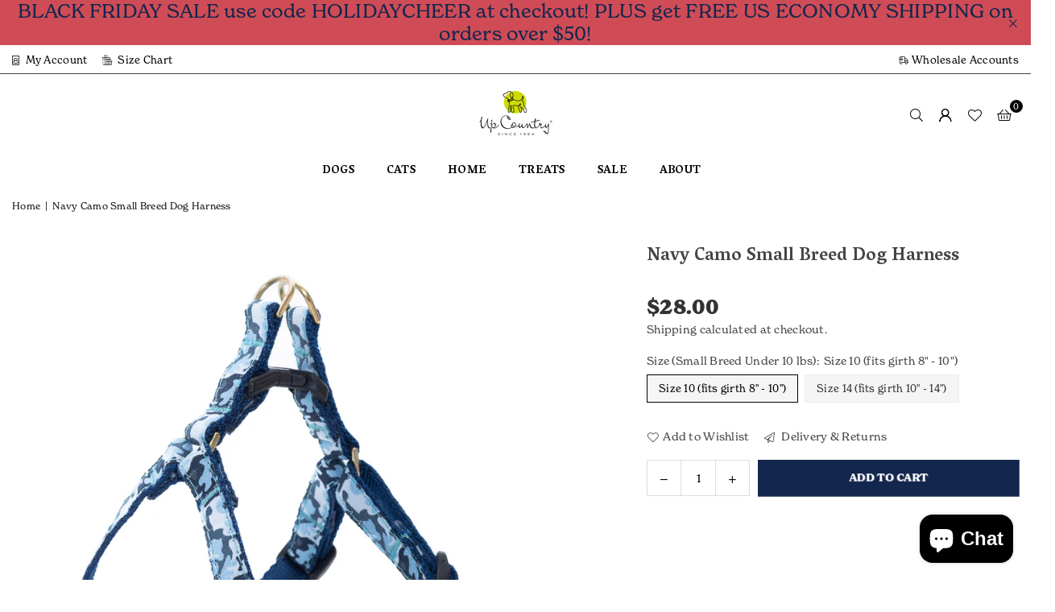

--- FILE ---
content_type: text/html; charset=utf-8
request_url: https://upcountryinc.com/products/navy-camo-small-breed-dog-harness
body_size: 34854
content:
<!doctype html>
<html
  class="no-js"
  lang="en"
  
>
  <head>
    <!-- Add Typekit font link -->
    <link rel="stylesheet" href="https://use.typekit.net/azb4zsy.css"><meta charset="utf-8"><meta http-equiv="X-UA-Compatible" content="IE=edge,chrome=1"><meta name="viewport" content="width=device-width, initial-scale=1.0"><meta name="theme-color" content="#000"><meta name="format-detection" content="telephone=no"><link rel="canonical" href="https://upcountryinc.com/products/navy-camo-small-breed-dog-harness"><link rel="preconnect" href="https://cdn.shopify.com" crossorigin><link rel="dns-prefetch" href="https://upcountryinc.com" crossorigin><link rel="dns-prefetch" href="https://up-country-inc.myshopify.com" crossorigin><link rel="preconnect" href="https://fonts.shopifycdn.com" crossorigin><link rel="shortcut icon" href="//upcountryinc.com/cdn/shop/files/favicon_32x32.png?v=1613782374" type="image/png"><title>Up Country - Navy Camo Small Breed Dog Harness &ndash; Up Country Inc</title><meta name="description" content="Shop unique ribbon harnesses in different sizes to perfectly fit your dog. Adjustable, high quality and beautifully designed! Made in the USA."><!-- /snippets/social-meta-tags.liquid --> <meta name="keywords" content="Up Country Inc, upcountryinc.com" /><meta name="author" content="AdornThemes"><meta property="og:site_name" content="Up Country Inc"><meta property="og:url" content="https://upcountryinc.com/products/navy-camo-small-breed-dog-harness"><meta property="og:title" content="Up Country - Navy Camo Small Breed Dog Harness"><meta property="og:type" content="product"><meta property="og:description" content="Shop unique ribbon harnesses in different sizes to perfectly fit your dog. Adjustable, high quality and beautifully designed! Made in the USA."><meta property="og:image" content="http://upcountryinc.com/cdn/shop/files/NavyCamoSmallBreedHarness.jpg?v=1715785470"><meta property="og:image:secure_url" content="https://upcountryinc.com/cdn/shop/files/NavyCamoSmallBreedHarness.jpg?v=1715785470"><meta property="og:image:width" content="2048"><meta property="og:image:height" content="2048"><meta property="og:price:amount" content="28.00"><meta property="og:price:currency" content="USD"><meta name="twitter:site" content="@upcountryinc"><meta name="twitter:card" content="summary_large_image"><meta name="twitter:title" content="Up Country - Navy Camo Small Breed Dog Harness"><meta name="twitter:description" content="Shop unique ribbon harnesses in different sizes to perfectly fit your dog. Adjustable, high quality and beautifully designed! Made in the USA.">
<link rel="preconnect" href="https://fonts.googleapis.com"><link rel="preconnect" href="https://fonts.gstatic.com" crossorigin><link href="https://fonts.googleapis.com/css2?family=Poppins:wght@300;400;500;600;700&family=Vesper+Libre:wght@300;400;500;600;700&display=swap" rel="stylesheet"><style type="text/css">:root{--ft1:'Poppins';--ft2:'Vesper Libre';--ft3:'Poppins';--site_gutter:15px;--grid_gutter:30px;--grid_gutter_sm:15px; --input_height:38px;--input_height_sm:32px;--error:#d20000}*,::after,::before{box-sizing:border-box}article,aside,details,figcaption,figure,footer,header,hgroup,main,menu,nav,section,summary{display:block}body,button,input,select,textarea{font-family:-apple-system,BlinkMacSystemFont,"Segoe UI","Roboto","Oxygen","Ubuntu","Cantarell","Helvetica Neue",sans-serif;-webkit-font-smoothing:antialiased;-webkit-text-size-adjust:100%}a{background-color:transparent}a,a:after,a:before{transition:all .3s ease-in-out}b,strong{font-weight:700;}em{font-style:italic}small{font-size:80%}sub,sup{font-size:75%;line-height:0;position:relative;vertical-align:baseline}sup{top:-.5em}sub{bottom:-.25em}img{max-width:100%;border:0}button,input,optgroup,select,textarea{color:inherit;font:inherit;margin:0;outline:0}button[disabled],input[disabled]{cursor:default}[type=button]::-moz-focus-inner,[type=reset]::-moz-focus-inner,[type=submit]::-moz-focus-inner,button::-moz-focus-inner{border-style:none;padding:0}[type=button]:-moz-focusring,[type=reset]:-moz-focusring,[type=submit]:-moz-focusring,button:-moz-focusring{outline:1px dotted ButtonText}input[type=email],input[type=number],input[type=password],input[type=search]{-webkit-appearance:none;-moz-appearance:none}table{width:100%;border-collapse:collapse;border-spacing:0}td,th{padding:0}textarea{overflow:auto;-webkit-appearance:none;-moz-appearance:none}[tabindex='-1']:focus{outline:0}a,img{outline:0!important;border:0}[role=button],a,button,input,label,select,textarea{touch-action:manipulation}.fl,.flex{display:flex}.fl1,.flex-item{flex:1}.clearfix::after{content:'';display:table;clear:both}.clear{clear:both}.icon__fallback-text,.v-hidden{position:absolute!important;overflow:hidden;clip:rect(0 0 0 0);height:1px;width:1px;margin:-1px;padding:0;border:0}.visibility-hidden{visibility:hidden}.js-focus-hidden:focus{outline:0}.no-js:not(html),.no-js .js{display:none}.no-js .no-js:not(html){display:block}.skip-link:focus{clip:auto;width:auto;height:auto;margin:0;color:#111;background-color:#fff;padding:10px;opacity:1;z-index:10000;transition:none}blockquote{background:#f8f8f8;font-weight:600;font-size:15px;font-style:normal;text-align:center;padding:0 30px;margin:0}.rte blockquote{padding:25px;margin-bottom:20px}blockquote p+cite{margin-top:7.5px}blockquote cite{display:block;font-size:13px;font-style:inherit}code,pre{font-family:Consolas,monospace;font-size:1em}pre{overflow:auto}.rte:last-child{margin-bottom:0}.rte .h1,.rte .h2,.rte .h3,.rte .h4,.rte .h5,.rte .h6,.rte h1,.rte h2,.rte h3,.rte h4,.rte h5,.rte h6{margin-top:15px;margin-bottom:7.5px}.rte .h1:first-child,.rte .h2:first-child,.rte .h3:first-child,.rte .h4:first-child,.rte .h5:first-child,.rte .h6:first-child,.rte h1:first-child,.rte h2:first-child,.rte h3:first-child,.rte h4:first-child,.rte h5:first-child,.rte h6:first-child{margin-top:0}.rte li{margin-bottom:4px;list-style:inherit}.rte li:last-child{margin-bottom:0}.rte-setting{margin-bottom:11.11111px}.rte-setting:last-child{margin-bottom:0}p:last-child{margin-bottom:0}li{list-style:none}.fine-print{font-size:1.07692em;font-style:italic;margin:20px 0}.txt--minor{font-size:80%}.txt--emphasis{font-style:italic}.icon{display:inline-block;width:20px;height:20px;vertical-align:middle;fill:currentColor}.no-svg .icon{display:none}svg.icon:not(.icon--full-color) circle,svg.icon:not(.icon--full-color) ellipse,svg.icon:not(.icon--full-color) g,svg.icon:not(.icon--full-color) line,svg.icon:not(.icon--full-color) path,svg.icon:not(.icon--full-color) polygon,svg.icon:not(.icon--full-color) polyline,svg.icon:not(.icon--full-color) rect,symbol.icon:not(.icon--full-color) circle,symbol.icon:not(.icon--full-color) ellipse,symbol.icon:not(.icon--full-color) g,symbol.icon:not(.icon--full-color) line,symbol.icon:not(.icon--full-color) path,symbol.icon:not(.icon--full-color) polygon,symbol.icon:not(.icon--full-color) polyline,symbol.icon:not(.icon--full-color) rect{fill:inherit;stroke:inherit}.no-svg .icon__fallback-text{position:static!important;overflow:inherit;clip:none;height:auto;width:auto;margin:0}ol,ul{margin:0;padding:0}ol{list-style:decimal}.list--inline{padding:0;margin:0}.list--inline li{display:inline-block;margin-bottom:0;vertical-align:middle}.rte img{height:auto}.rte table{table-layout:fixed}.rte ol,.rte ul{margin:20px 0 30px 30px}.rte ol.list--inline,.rte ul.list--inline{margin-left:0}.rte ul{list-style:disc outside}.rte ul ul{list-style:circle outside}.rte ul ul ul{list-style:square outside}.rte a:not(.btn){padding-bottom:1px}.tc .rte ol,.tc .rte ul,.tc.rte ol,.tc.rte ul{margin-left:0;list-style-position:inside}.rte__table-wrapper{max-width:100%;overflow:auto;-webkit-overflow-scrolling:touch}svg:not(:root){overflow:hidden}.video-wrapper{position:relative;overflow:hidden;max-width:100%;padding-bottom:56.25%;height:0;height:auto}.video-wrapper iframe{position:absolute;top:0;left:0;width:100%;height:100%}form{margin:0}legend{border:0;padding:0}button,input[type=submit],label[for]{cursor:pointer}input[type=text]{-webkit-appearance:none;-moz-appearance:none}[type=checkbox]+label,[type=radio]+label{display:inline-block;margin-bottom:0}textarea{min-height:100px}input[type=checkbox],input[type=radio]{margin:0 5px 0 0;vertical-align:middle}select::-ms-expand{display:none}.label--hidden{position:absolute;height:0;width:0;margin-bottom:0;overflow:hidden;clip:rect(1px,1px,1px,1px)}.form-vertical input,.form-vertical select,.form-vertical textarea{display:block;width:100%}.form-vertical [type=checkbox],.form-vertical [type=radio]{display:inline-block;width:auto;margin-right:5px}.form-vertical .btn,.form-vertical [type=submit]{display:inline-block;width:auto}.grid--table{display:table;table-layout:fixed;width:100%}.grid--table>.gitem{float:none;display:table-cell;vertical-align:middle}.is-transitioning{display:block!important;visibility:visible!important}.mr0{margin:0 !important;}.pd0{ padding:0 !important;}.db{display:block}.dbi{display:inline-block}.dn, .hidden,.btn.loading .txt {display:none}.of_hidden {overflow:hidden}.pa {position:absolute}.pr {position:relative}.l0 {left: 0;}.t0 {top: 0;}.fw-300{font-weight:300}.fw-400{font-weight:400}.fw-500{font-weight:500}.fw-600{font-weight:600}b,strong,.fw-700{font-weight:700}em, .em{font-style:italic}.tt-u{text-transform:uppercase}.tt-l{text-transform:lowercase}.tt-c{text-transform:capitalize}.tt-n{text-transform:none}.list-bullet,.list-arrow,.list-square,.order-list{padding:0 0 15px 15px;}.list-bullet li {list-style:disc; padding:4px 0; }.list-bullet ul, .list-circle ul, .list-arrow ul, .order-list li {padding-left:15px;}.list-square li {list-style:square; padding:4px 0; } .list-arrow li {list-style:disclosure-closed; padding:4px 0; }.order-list li {list-style:decimal; padding:4px 0; }.tdn {text-decoration:none!important}.tdu {text-decoration:underline}.imgFt{position:absolute;top:0;left:0;width:100%;height:100%;object-fit:cover; object-position:center; }.imgFl { display:block; width:100%; height:auto; }.imgWrapper { display:block; margin:auto; }.autoHt { height:auto; }.bgImg { background-size:cover; background-repeat:no-repeat; background-position:center; }.grid-sizer{width:25%; position:absolute}.w_auto {width:auto!important}.h_auto{height:auto}.w_100{width:100%!important}.h_100{height:100%!important}.pd10 {padding:10px;}.grid{display:flex;flex-wrap:wrap;list-style:none;margin:0 -7.5px }.gitem{flex:0 0 auto;padding-left:7.5px;padding-right:7.5px;width:100%}.col-1,.rwcols-1 .gitem, .wd100{width:100%}.col-2,.rwcols-2 .gitem,.wd50{width:50%}.col-3,.rwcols-3 .gitem,.wd33{width:33.33333%}.col-4,.rwcols-4 .gitem,.wd25{width:25%}.col-5,.rwcols-5 .gitem,.wd20{width:20%}.col-6,.rwcols-6 .gitem,.wd16{width:16.66667%}.col-7,.rwcols-7 .gitem,.wd14{width:14.28571%}.col-8,.rwcols-8 .gitem,.wd12{width:12.5%}.col-9,.rwcols-9 .gitem,.wd11{width:11.11111%}.col-10,.rwcols-10 .gitem,.wd10{width:10%}.wd30{width:30%}.wd37{width:37.5%}.wd40{width:40%}.wd60{width:60%}.wd62{width:62.5%}.wd66{width:66.66667%}.wd70{width:70%}.wd75{width:75%}.wd80{width:80%}.wd83{width:83.33333%}.wd87{width:87.5%}.wd90{width:90%}.wd100{width:100%}.show{display:block!important}.hide{display:none!important}.grid-products{margin:0 -0.0px}.grid-products .gitem{padding-left:0.0px;padding-right:0.0px}.f-row{flex-direction:row}.f-col{flex-direction:column}.f-wrap{flex-wrap:wrap}.f-nowrap{flex-wrap:nowrap}.f-jcs{justify-content:flex-start}.f-jce{justify-content:flex-end}.f-jcc{justify-content:center}.f-jcsb{justify-content:space-between}.f-jcsa{justify-content:space-around}.f-jcse{justify-content:space-evenly}.f-ais{align-items:flex-start}.f-aie{align-items:flex-end}.f-aic{align-items:center}.f-aib{align-items:baseline}.f-aist{align-items:stretch}.f-acs{align-content:flex-start}.f-ace{align-content:flex-end}.f-acc{align-content:center}.f-acsb{align-content:space-between}.f-acsa{align-content:space-around}.f-acst{align-content:stretch}.f-asa{align-self:auto}.f-ass{align-self:flex-start}.f-ase{align-self:flex-end}.f-asc{align-self:center}.f-asb{align-self:baseline}.f-asst{align-self:stretch}.order0{order:0}.order1{order:1}.order2{order:2}.order3{order:3}.tl{text-align:left!important}.tc{text-align:center!important}.tr{text-align:right!important}.m_auto{margin-left:auto;margin-right:auto}.ml_auto{margin-left:auto}.mr_auto{margin-right:auto}.m0{margin:0!important}.mt0{margin-top:0!important}.ml0{margin-left:0!important}.mr0{margin-right:0!important}.mb0{margin-bottom:0!important}.ml5{margin-left:5px}.mt5{margin-top:5px}.mr5{margin-right:5px}.mb5{margin-bottom:5px}.ml10{margin-left:10px}.mt10{margin-top:10px}.mr10{margin-right:10px}.mb10{margin-bottom:10px}.ml15{margin-left:15px}.mt15{margin-top:15px}.mr15{margin-right:15px}.mb15{margin-bottom:15px}.ml20{margin-left:20px}.mt20{margin-top:20px!important}.mr20{margin-right:20px}.mb20{margin-bottom:20px}.ml25{margin-left:25px}.mt25{margin-top:25px}.mr25{margin-right:25px}.mb25{margin-bottom:25px}.ml30{margin-left:30px}.mt30{margin-top:30px}.mr30{margin-right:30px}.mb30{margin-bottom:30px}.mb35{margin-bottom:35px}.mb40{margin-bottom:40px}.mb45{margin-bottom:45px}.mb50{margin-bottom:50px}@media (min-width:768px){.col-md-1{width:100%}.col-md-2,.rwcols-md-2 .gitem,.wd50-md{width:50%}.col-md-3,.rwcols-md-3 .gitem,.wd33-md{width:33.33333%}.col-md-4,.rwcols-md-4 .gitem,.wd25-md{width:25%}.col-md-5,.rwcols-md-5 .gitem,.wd20-md{width:20%}.col-md-6,.rwcols-md-6 .gitem,.wd16-md{width:16.66667%}.col-md-7,.rwcols-md-7 .gitem,.wd14-md{width:14.28571%}.col-md-8,.rwcols-md-8 .gitem,.wd12-md{width:12.5%}.col-md-9,.rwcols-md-9 .gitem,.wd11-md{width:11.11111%}.col-md-10,.rwcols-md-10 .gitem,.wd10-md{width:10%}.wd30-md{width:30%}.wd37-md{width:37.5%}.wd40-md{width:40%}.wd60-md{width:60%}.wd62-md{width:62.5%}.wd66-md{width:66.66667%}.wd70-md{width:70%}.wd75-md{width:75%}.wd80-md{width:80%}.wd83-md{width:83.33333%}.wd87-md{width:87.5%}.wd90-md{width:90%}.tl-md{text-align:left!important}.tc-md{text-align:center!important}.tr-md{text-align:right!important}.f-row-md{flex-direction:row}.f-col-md{flex-direction:column}.f-wrap-md{flex-wrap:wrap}.f-nowrap-md{flex-wrap:nowrap}.f-jcs-md{justify-content:flex-start}.f-jce-md{justify-content:flex-end}.f-jcc-md{justify-content:center}.f-jcsb-md{justify-content:space-between}.f-jcsa-md{justify-content:space-around}.f-jcse-md{justify-content:space-evenly}.f-ais-md{align-items:flex-start}.f-aie-md{align-items:flex-end}.f-aic-md{align-items:center}.f-aib-md{align-items:baseline}.f-aist-md{align-items:stretch}.f-acs-md{align-content:flex-start}.f-ace-md{align-content:flex-end}.f-acc-md{align-content:center}.f-acsb-md{align-content:space-between}.f-acsa-md{align-content:space-around}.f-acst-md{align-content:stretch}.f-asa-md{align-self:auto}.f-ass-md{align-self:flex-start}.f-ase-md{align-self:flex-end}.f-asc-md{align-self:center}.f-asb-md{align-self:baseline}.f-asst-md{align-self:stretch}.mb0-md{margin-bottom:0}.mb5-md{margin-bottom:5px}.mb10-md{margin-bottom:10px}.mb15-md{margin-bottom:15px}.mb20-md{margin-bottom:20px}.mb25-md{margin-bottom:25px}.mb30-md{margin-bottom:30px}.mb35-md{margin-bottom:35px}.mb40-md{margin-bottom:40px}.mb45-md{margin-bottom:45px}.mb50-md{margin-bottom:50px}}@media (min-width:1025px){.grid{margin:0 -15px }.gitem{padding-left:15px;padding-right:15px }.col-lg-1{width:100%}.col-lg-2,.rwcols-lg-2 .gitem,.wd50-lg{width:50%}.col-lg-3,.rwcols-lg-3 .gitem,.wd33-lg{width:33.33333%}.col-lg-4,.rwcols-lg-4 .gitem,.wd25-lg{width:25%}.col-lg-5,.rwcols-lg-5 .gitem,.wd20-lg{width:20%}.col-lg-6,.rwcols-lg-6 .gitem,.wd16-lg{width:16.66667%}.col-lg-7,.rwcols-lg-7 .gitem,.wd14-lg{width:14.28571%}.col-lg-8,.rwcols-lg-8 .gitem,.wd12-lg{width:12.5%}.col-lg-9,.rwcols-lg-9 .gitem,.wd11-lg{width:11.11111%}.col-lg-10,.rwcols-lg-10 .gitem,.wd10-lg{width:10%}.wd30-lg{width:30%}.wd37-lg{width:37.5%}.wd40-lg{width:40%}.wd60-lg{width:60%}.wd62-lg{width:62.5%}.wd66-lg{width:66.66667%}.wd70-lg{width:70%}.wd75-lg{width:75%}.wd80-lg{width:80%}.wd83-lg{width:83.33333%}.wd87-lg{width:87.5%}.wd90-lg{width:90%}.show-lg{display:block!important}.hide-lg{display:none!important}.f-row-lg{flex-direction:row}.f-col-lg{flex-direction:column}.f-wrap-lg{flex-wrap:wrap}.f-nowrap-lg{flex-wrap:nowrap}.tl-lg {text-align:left!important}.tc-lg {text-align:center!important}.tr-lg {text-align:right!important}.grid-products{margin:0 -15.0px}.grid-products .gitem{padding-left:15.0px;padding-right:15.0px}}@media (min-width:1280px){.col-xl-1{width:100%}.col-xl-2,.rwcols-xl-2 .gitem,.wd50-xl{width:50%}.col-xl-3,.rwcols-xl-3 .gitem,.wd33-xl{width:33.33333%}.col-xl-4,.rwcols-xl-4 .gitem,.wd25-xl{width:25%}.col-xl-5,.rwcols-xl-5 .gitem,.wd20-xl{width:20%}.col-xl-6,.rwcols-xl-6 .gitem,.wd16-xl{width:16.66667%}.col-xl-7,.rwcols-xl-7 .gitem,.wd14-xl{width:14.28571%}.col-xl-8,.rwcols-xl-8 .gitem,.wd12-xl{width:12.5%}.col-xl-9,.rwcols-xl-9 .gitem,.wd11-xl{width:11.11111%}.col-xl-10,.rwcols-xl-10 .gitem,.wd10-xl{width:10%}.wd30-xl{width:30%}.wd37-xl{width:37.5%}.wd40-xl{width:40%}.wd60-xl{width:60%}.wd62-xl{width:62.5%}.wd66-xl{width:66.66667%}.wd70-xl{width:70%}.wd75-xl{width:75%}.wd80-xl{width:80%}.wd83-xl{width:83.33333%}.wd87-xl{width:87.5%}.wd90-xl{width:90%}.show-xl{display:block!important}.hide-xl{display:none!important}.f-wrap-xl{flex-wrap:wrap}.f-col-xl{flex-direction:column}.tl-xl {text-align:left!important}.tc-xl {text-align:center!important}.tr-xl {text-align:right!important}}@media only screen and (min-width:768px) and (max-width:1024px){.show-md{display:block!important}.hide-md{display:none!important}}@media only screen and (max-width:767px){.show-sm{display:block!important}.hide-sm{display:none!important}}@font-face{font-family:Adorn-Icons;src:url("//upcountryinc.com/cdn/shop/t/18/assets/adorn-icons.woff2?v=51276908559411956971729950569") format('woff2'),url("//upcountryinc.com/cdn/shop/t/18/assets/adorn-icons.woff?v=74340402737950993131729950569") format('woff');font-weight:400;font-style:normal;font-display:swap}.at{font:normal normal normal 15px/1 Adorn-Icons;speak:none;text-transform:none;display:inline-block;vertical-align:middle;text-rendering:auto;-webkit-font-smoothing:antialiased;-moz-osx-font-smoothing:grayscale}.page-width { margin:0 auto; padding-left:10px; padding-right:10px; max-width:1400px; }.fullwidth { max-width:100%; padding-left:10px; padding-right:10px; }.template-product .fullwidth.npd .product-single__meta{ padding: 0 20px;}@media only screen and (min-width:766px) { .page-width { padding-left:15px; padding-right:15px; }.fullwidth { padding-left:15px; padding-right:15px; }.template-product .fullwidth.npd:not(.style6) .product-single__meta{ padding-right:30px}}@media only screen and (min-width:1280px){.fullwidth { padding-left:55px; padding-right:55px; }.template-product .fullwidth.npd:not(.style6) .product-single__meta{ padding-right:55px;}}.fullwidth.npd { padding-left:0; padding-right:0; }.fs10 { font-size:10px;}.fs12 { font-size:12px;}.fs14 { font-size:14px;}.fs16 { font-size:16px;}.fs18 { font-size:18px;}.fs20 { font-size:20px;}.fs22 { font-size:22px;}.fs24 { font-size:24px;}.fs26 { font-size:26px;}.fs28 { font-size:28px;}.fs30 { font-size:30px;}</style><link rel="stylesheet" href="//upcountryinc.com/cdn/shop/t/18/assets/theme.css?v=2520096718991434621763672379" type="text/css" media="all">    <script src="//upcountryinc.com/cdn/shop/t/18/assets/lazysizes.js?v=9525017869278013171729950569" async></script>    <script src="//upcountryinc.com/cdn/shop/t/18/assets/jquery.min.js?v=115860211936397945481729950569" defer="defer"></script>    <script>      var theme = {        strings: {          addToCart:"Add to cart",          preOrder:"Pre-Order",          soldOut:"Sold out",          unavailable:"Unavailable",          showMore:"Show More",          showLess:"Show Less"        },        mlcurrency:false,        moneyFormat: "${{amount}}",        shopCurrency: "USD",        autoCurrencies: true,        money_currency_format: "${{amount}} USD",        money_format: "${{amount}}",        ajax_cart: true,        fixedHeader: true,        animation: false,        animationMobile: true,        searchresult: "See all results for \u0026quot;{{ terms }}\u0026quot;",        wlAvailable: "Available in Wishlist",        rtl: false,      };      document.documentElement.className = document.documentElement.className.replace('no-js', 'js');      var alpha = "Abcdefghijklmnopqrstuvwxyz".split(""), thm = alpha[0]+alpha[21]+alpha[14]+alpha[13]+alpha[4], shpeml = 'customerservice@upcountryinc.com', dmn = window.location.hostname;      window.lazySizesConfig = window.lazySizesConfig || {};      window.lazySizesConfig.loadMode = 1;      window.lazySizesConfig.loadHidden = false;      window.shopUrl = 'https://upcountryinc.com';      window.routes = {        cart_add_url: '/cart/add',        cart_change_url: '/cart/change',        cart_update_url: '/cart/update',        cart_url: '/cart',        predictive_search_url: '/search/suggest'      };      window.cartStrings = {        error: `There was an error while updating your cart. Please try again.`,        quantityError: `You can only add [quantity] of this item.`      };    </script>    <script src="//upcountryinc.com/cdn/shop/t/18/assets/vendor.js?v=76554511100504964491729950569" defer="defer"></script>
   <script>window.performance && window.performance.mark && window.performance.mark('shopify.content_for_header.start');</script><meta name="facebook-domain-verification" content="2xf5g2jhbseggchhnnl1w82vonw630">
<meta name="facebook-domain-verification" content="jqm54dv5ubcdhd4tzq08ca0ptgnmaa">
<meta name="google-site-verification" content="kz9AcWN_ajlvFKsN5IYRAKAStRCr4KeAdT9Kk1_EGbA">
<meta id="shopify-digital-wallet" name="shopify-digital-wallet" content="/45314244770/digital_wallets/dialog">
<meta name="shopify-checkout-api-token" content="7bc44d3922a0373aa523a1cb7b21ffee">
<meta id="in-context-paypal-metadata" data-shop-id="45314244770" data-venmo-supported="true" data-environment="production" data-locale="en_US" data-paypal-v4="true" data-currency="USD">
<link rel="alternate" type="application/json+oembed" href="https://upcountryinc.com/products/navy-camo-small-breed-dog-harness.oembed">
<script async="async" data-src="/checkouts/internal/preloads.js?locale=en-US"></script>
<link rel="preconnect" href="https://shop.app" crossorigin="anonymous">
<script async="async" data-src="https://shop.app/checkouts/internal/preloads.js?locale=en-US&shop_id=45314244770" crossorigin="anonymous"></script>
<script id="shopify-features" type="application/json">{"accessToken":"7bc44d3922a0373aa523a1cb7b21ffee","betas":["rich-media-storefront-analytics"],"domain":"upcountryinc.com","predictiveSearch":true,"shopId":45314244770,"locale":"en"}</script>
<script>var Shopify = Shopify || {};
Shopify.shop = "up-country-inc.myshopify.com";
Shopify.locale = "en";
Shopify.currency = {"active":"USD","rate":"1.0"};
Shopify.country = "US";
Shopify.theme = {"name":"SCPO avone-install-me-shopify2-0 - WEIER 241021","id":137742745762,"schema_name":"Avone","schema_version":"5.2","theme_store_id":null,"role":"main"};
Shopify.theme.handle = "null";
Shopify.theme.style = {"id":null,"handle":null};
Shopify.cdnHost = "upcountryinc.com/cdn";
Shopify.routes = Shopify.routes || {};
Shopify.routes.root = "/";</script>
<script type="module">!function(o){(o.Shopify=o.Shopify||{}).modules=!0}(window);</script>
<script>!function(o){function n(){var o=[];function n(){o.push(Array.prototype.slice.apply(arguments))}return n.q=o,n}var t=o.Shopify=o.Shopify||{};t.loadFeatures=n(),t.autoloadFeatures=n()}(window);</script>
<script>
  window.ShopifyPay = window.ShopifyPay || {};
  window.ShopifyPay.apiHost = "shop.app\/pay";
  window.ShopifyPay.redirectState = null;
</script>
<script id="shop-js-analytics" type="application/json">{"pageType":"product"}</script>
<script defer="defer" async type="module" data-src="//upcountryinc.com/cdn/shopifycloud/shop-js/modules/v2/client.init-shop-cart-sync_D0dqhulL.en.esm.js"></script>
<script defer="defer" async type="module" data-src="//upcountryinc.com/cdn/shopifycloud/shop-js/modules/v2/chunk.common_CpVO7qML.esm.js"></script>
<script type="module">
  await import("//upcountryinc.com/cdn/shopifycloud/shop-js/modules/v2/client.init-shop-cart-sync_D0dqhulL.en.esm.js");
await import("//upcountryinc.com/cdn/shopifycloud/shop-js/modules/v2/chunk.common_CpVO7qML.esm.js");

  window.Shopify.SignInWithShop?.initShopCartSync?.({"fedCMEnabled":true,"windoidEnabled":true});

</script>
<script>
  window.Shopify = window.Shopify || {};
  if (!window.Shopify.featureAssets) window.Shopify.featureAssets = {};
  window.Shopify.featureAssets['shop-js'] = {"shop-cart-sync":["modules/v2/client.shop-cart-sync_D9bwt38V.en.esm.js","modules/v2/chunk.common_CpVO7qML.esm.js"],"init-fed-cm":["modules/v2/client.init-fed-cm_BJ8NPuHe.en.esm.js","modules/v2/chunk.common_CpVO7qML.esm.js"],"init-shop-email-lookup-coordinator":["modules/v2/client.init-shop-email-lookup-coordinator_pVrP2-kG.en.esm.js","modules/v2/chunk.common_CpVO7qML.esm.js"],"shop-cash-offers":["modules/v2/client.shop-cash-offers_CNh7FWN-.en.esm.js","modules/v2/chunk.common_CpVO7qML.esm.js","modules/v2/chunk.modal_DKF6x0Jh.esm.js"],"init-shop-cart-sync":["modules/v2/client.init-shop-cart-sync_D0dqhulL.en.esm.js","modules/v2/chunk.common_CpVO7qML.esm.js"],"init-windoid":["modules/v2/client.init-windoid_DaoAelzT.en.esm.js","modules/v2/chunk.common_CpVO7qML.esm.js"],"shop-toast-manager":["modules/v2/client.shop-toast-manager_1DND8Tac.en.esm.js","modules/v2/chunk.common_CpVO7qML.esm.js"],"pay-button":["modules/v2/client.pay-button_CFeQi1r6.en.esm.js","modules/v2/chunk.common_CpVO7qML.esm.js"],"shop-button":["modules/v2/client.shop-button_Ca94MDdQ.en.esm.js","modules/v2/chunk.common_CpVO7qML.esm.js"],"shop-login-button":["modules/v2/client.shop-login-button_DPYNfp1Z.en.esm.js","modules/v2/chunk.common_CpVO7qML.esm.js","modules/v2/chunk.modal_DKF6x0Jh.esm.js"],"avatar":["modules/v2/client.avatar_BTnouDA3.en.esm.js"],"shop-follow-button":["modules/v2/client.shop-follow-button_BMKh4nJE.en.esm.js","modules/v2/chunk.common_CpVO7qML.esm.js","modules/v2/chunk.modal_DKF6x0Jh.esm.js"],"init-customer-accounts-sign-up":["modules/v2/client.init-customer-accounts-sign-up_CJXi5kRN.en.esm.js","modules/v2/client.shop-login-button_DPYNfp1Z.en.esm.js","modules/v2/chunk.common_CpVO7qML.esm.js","modules/v2/chunk.modal_DKF6x0Jh.esm.js"],"init-shop-for-new-customer-accounts":["modules/v2/client.init-shop-for-new-customer-accounts_BoBxkgWu.en.esm.js","modules/v2/client.shop-login-button_DPYNfp1Z.en.esm.js","modules/v2/chunk.common_CpVO7qML.esm.js","modules/v2/chunk.modal_DKF6x0Jh.esm.js"],"init-customer-accounts":["modules/v2/client.init-customer-accounts_DCuDTzpR.en.esm.js","modules/v2/client.shop-login-button_DPYNfp1Z.en.esm.js","modules/v2/chunk.common_CpVO7qML.esm.js","modules/v2/chunk.modal_DKF6x0Jh.esm.js"],"checkout-modal":["modules/v2/client.checkout-modal_U_3e4VxF.en.esm.js","modules/v2/chunk.common_CpVO7qML.esm.js","modules/v2/chunk.modal_DKF6x0Jh.esm.js"],"lead-capture":["modules/v2/client.lead-capture_DEgn0Z8u.en.esm.js","modules/v2/chunk.common_CpVO7qML.esm.js","modules/v2/chunk.modal_DKF6x0Jh.esm.js"],"shop-login":["modules/v2/client.shop-login_CoM5QKZ_.en.esm.js","modules/v2/chunk.common_CpVO7qML.esm.js","modules/v2/chunk.modal_DKF6x0Jh.esm.js"],"payment-terms":["modules/v2/client.payment-terms_BmrqWn8r.en.esm.js","modules/v2/chunk.common_CpVO7qML.esm.js","modules/v2/chunk.modal_DKF6x0Jh.esm.js"]};
</script>
<script>(function() {
  var isLoaded = false;
  function asyncLoad() {
    if (isLoaded) return;
    isLoaded = true;
    var urls = ["https:\/\/cookiebar.hulkapps.com\/hulk_cookie_bar.js?shop=up-country-inc.myshopify.com","https:\/\/chimpstatic.com\/mcjs-connected\/js\/users\/4db620f0329b0bd79309b984a\/303a8ccc6eb4097b1bf4a32a7.js?shop=up-country-inc.myshopify.com","https:\/\/load.csell.co\/assets\/js\/cross-sell.js?shop=up-country-inc.myshopify.com","https:\/\/load.csell.co\/assets\/v2\/js\/core\/xsell.js?shop=up-country-inc.myshopify.com","https:\/\/cdn.nfcube.com\/instafeed-bd7230ef86b221e2e1931b4b1b3f3565.js?shop=up-country-inc.myshopify.com","https:\/\/cdn.roseperl.com\/storelocator-prod\/setting\/up-country-inc-1750217173.js?shop=up-country-inc.myshopify.com","https:\/\/cdn.roseperl.com\/storelocator-prod\/wtb\/up-country-inc-1750217174.js?shop=up-country-inc.myshopify.com","https:\/\/cdn.roseperl.com\/storelocator-prod\/stockist-form\/up-country-inc-1750217175.js?shop=up-country-inc.myshopify.com"];
    for (var i = 0; i < urls.length; i++) {
      var s = document.createElement('script');
      s.type = 'text/javascript';
      s.async = true;
      s.src = urls[i];
      var x = document.getElementsByTagName('script')[0];
      x.parentNode.insertBefore(s, x);
    }
  };
  document.addEventListener('StartAsyncLoading',function(event){asyncLoad();});if(window.attachEvent) {
    window.attachEvent('onload', function(){});
  } else {
    window.addEventListener('load', function(){}, false);
  }
})();</script>
<script id="__st">var __st={"a":45314244770,"offset":-18000,"reqid":"1ed680d2-daf4-4b3e-bc57-1d5b03f0ef33-1764044723","pageurl":"upcountryinc.com\/products\/navy-camo-small-breed-dog-harness","u":"a4628c8378c0","p":"product","rtyp":"product","rid":7890888163490};</script>
<script>window.ShopifyPaypalV4VisibilityTracking = true;</script>
<script id="captcha-bootstrap">!function(){'use strict';const t='contact',e='account',n='new_comment',o=[[t,t],['blogs',n],['comments',n],[t,'customer']],c=[[e,'customer_login'],[e,'guest_login'],[e,'recover_customer_password'],[e,'create_customer']],r=t=>t.map((([t,e])=>`form[action*='/${t}']:not([data-nocaptcha='true']) input[name='form_type'][value='${e}']`)).join(','),a=t=>()=>t?[...document.querySelectorAll(t)].map((t=>t.form)):[];function s(){const t=[...o],e=r(t);return a(e)}const i='password',u='form_key',d=['recaptcha-v3-token','g-recaptcha-response','h-captcha-response',i],f=()=>{try{return window.sessionStorage}catch{return}},m='__shopify_v',_=t=>t.elements[u];function p(t,e,n=!1){try{const o=window.sessionStorage,c=JSON.parse(o.getItem(e)),{data:r}=function(t){const{data:e,action:n}=t;return t[m]||n?{data:e,action:n}:{data:t,action:n}}(c);for(const[e,n]of Object.entries(r))t.elements[e]&&(t.elements[e].value=n);n&&o.removeItem(e)}catch(o){console.error('form repopulation failed',{error:o})}}const l='form_type',E='cptcha';function T(t){t.dataset[E]=!0}const w=window,h=w.document,L='Shopify',v='ce_forms',y='captcha';let A=!1;((t,e)=>{const n=(g='f06e6c50-85a8-45c8-87d0-21a2b65856fe',I='https://cdn.shopify.com/shopifycloud/storefront-forms-hcaptcha/ce_storefront_forms_captcha_hcaptcha.v1.5.2.iife.js',D={infoText:'Protected by hCaptcha',privacyText:'Privacy',termsText:'Terms'},(t,e,n)=>{const o=w[L][v],c=o.bindForm;if(c)return c(t,g,e,D).then(n);var r;o.q.push([[t,g,e,D],n]),r=I,A||(h.body.append(Object.assign(h.createElement('script'),{id:'captcha-provider',async:!0,src:r})),A=!0)});var g,I,D;w[L]=w[L]||{},w[L][v]=w[L][v]||{},w[L][v].q=[],w[L][y]=w[L][y]||{},w[L][y].protect=function(t,e){n(t,void 0,e),T(t)},Object.freeze(w[L][y]),function(t,e,n,w,h,L){const[v,y,A,g]=function(t,e,n){const i=e?o:[],u=t?c:[],d=[...i,...u],f=r(d),m=r(i),_=r(d.filter((([t,e])=>n.includes(e))));return[a(f),a(m),a(_),s()]}(w,h,L),I=t=>{const e=t.target;return e instanceof HTMLFormElement?e:e&&e.form},D=t=>v().includes(t);t.addEventListener('submit',(t=>{const e=I(t);if(!e)return;const n=D(e)&&!e.dataset.hcaptchaBound&&!e.dataset.recaptchaBound,o=_(e),c=g().includes(e)&&(!o||!o.value);(n||c)&&t.preventDefault(),c&&!n&&(function(t){try{if(!f())return;!function(t){const e=f();if(!e)return;const n=_(t);if(!n)return;const o=n.value;o&&e.removeItem(o)}(t);const e=Array.from(Array(32),(()=>Math.random().toString(36)[2])).join('');!function(t,e){_(t)||t.append(Object.assign(document.createElement('input'),{type:'hidden',name:u})),t.elements[u].value=e}(t,e),function(t,e){const n=f();if(!n)return;const o=[...t.querySelectorAll(`input[type='${i}']`)].map((({name:t})=>t)),c=[...d,...o],r={};for(const[a,s]of new FormData(t).entries())c.includes(a)||(r[a]=s);n.setItem(e,JSON.stringify({[m]:1,action:t.action,data:r}))}(t,e)}catch(e){console.error('failed to persist form',e)}}(e),e.submit())}));const S=(t,e)=>{t&&!t.dataset[E]&&(n(t,e.some((e=>e===t))),T(t))};for(const o of['focusin','change'])t.addEventListener(o,(t=>{const e=I(t);D(e)&&S(e,y())}));const B=e.get('form_key'),M=e.get(l),P=B&&M;t.addEventListener('DOMContentLoaded',(()=>{const t=y();if(P)for(const e of t)e.elements[l].value===M&&p(e,B);[...new Set([...A(),...v().filter((t=>'true'===t.dataset.shopifyCaptcha))])].forEach((e=>S(e,t)))}))}(h,new URLSearchParams(w.location.search),n,t,e,['guest_login'])})(!0,!0)}();</script>
<script integrity="sha256-52AcMU7V7pcBOXWImdc/TAGTFKeNjmkeM1Pvks/DTgc=" data-source-attribution="shopify.loadfeatures" defer="defer" data-src="//upcountryinc.com/cdn/shopifycloud/storefront/assets/storefront/load_feature-81c60534.js" crossorigin="anonymous"></script>
<script crossorigin="anonymous" defer="defer" data-src="//upcountryinc.com/cdn/shopifycloud/storefront/assets/shopify_pay/storefront-65b4c6d7.js?v=20250812"></script>
<script data-source-attribution="shopify.dynamic_checkout.dynamic.init">var Shopify=Shopify||{};Shopify.PaymentButton=Shopify.PaymentButton||{isStorefrontPortableWallets:!0,init:function(){window.Shopify.PaymentButton.init=function(){};var t=document.createElement("script");t.data-src="https://upcountryinc.com/cdn/shopifycloud/portable-wallets/latest/portable-wallets.en.js",t.type="module",document.head.appendChild(t)}};
</script>
<script data-source-attribution="shopify.dynamic_checkout.buyer_consent">
  function portableWalletsHideBuyerConsent(e){var t=document.getElementById("shopify-buyer-consent"),n=document.getElementById("shopify-subscription-policy-button");t&&n&&(t.classList.add("hidden"),t.setAttribute("aria-hidden","true"),n.removeEventListener("click",e))}function portableWalletsShowBuyerConsent(e){var t=document.getElementById("shopify-buyer-consent"),n=document.getElementById("shopify-subscription-policy-button");t&&n&&(t.classList.remove("hidden"),t.removeAttribute("aria-hidden"),n.addEventListener("click",e))}window.Shopify?.PaymentButton&&(window.Shopify.PaymentButton.hideBuyerConsent=portableWalletsHideBuyerConsent,window.Shopify.PaymentButton.showBuyerConsent=portableWalletsShowBuyerConsent);
</script>
<script data-source-attribution="shopify.dynamic_checkout.cart.bootstrap">document.addEventListener("DOMContentLoaded",(function(){function t(){return document.querySelector("shopify-accelerated-checkout-cart, shopify-accelerated-checkout")}if(t())Shopify.PaymentButton.init();else{new MutationObserver((function(e,n){t()&&(Shopify.PaymentButton.init(),n.disconnect())})).observe(document.body,{childList:!0,subtree:!0})}}));
</script>
<link id="shopify-accelerated-checkout-styles" rel="stylesheet" media="screen" href="https://upcountryinc.com/cdn/shopifycloud/portable-wallets/latest/accelerated-checkout-backwards-compat.css" crossorigin="anonymous">
<style id="shopify-accelerated-checkout-cart">
        #shopify-buyer-consent {
  margin-top: 1em;
  display: inline-block;
  width: 100%;
}

#shopify-buyer-consent.hidden {
  display: none;
}

#shopify-subscription-policy-button {
  background: none;
  border: none;
  padding: 0;
  text-decoration: underline;
  font-size: inherit;
  cursor: pointer;
}

#shopify-subscription-policy-button::before {
  box-shadow: none;
}

      </style>

<script>window.performance && window.performance.mark && window.performance.mark('shopify.content_for_header.end');</script>
<script>
    window.BOLD = window.BOLD || {};
        window.BOLD.options = window.BOLD.options || {};
        window.BOLD.options.settings = window.BOLD.options.settings || {};
        window.BOLD.options.settings.v1_variant_mode = window.BOLD.options.settings.v1_variant_mode || true;
        window.BOLD.options.settings.hybrid_fix_auto_insert_inputs =
        window.BOLD.options.settings.hybrid_fix_auto_insert_inputs || true;
</script>
<script>window.BOLD = window.BOLD || {};
    window.BOLD.common = window.BOLD.common || {};
    window.BOLD.common.Shopify = window.BOLD.common.Shopify || {};
    window.BOLD.common.Shopify.shop = {
      domain: 'upcountryinc.com',
      permanent_domain: 'up-country-inc.myshopify.com',
      url: 'https://upcountryinc.com',
      secure_url: 'https://upcountryinc.com',money_format: "${{amount}}",currency: "USD"
    };
    window.BOLD.common.Shopify.customer = {
      id: null,
      tags: null,
    };
    window.BOLD.common.Shopify.cart = {"note":null,"attributes":{},"original_total_price":0,"total_price":0,"total_discount":0,"total_weight":0.0,"item_count":0,"items":[],"requires_shipping":false,"currency":"USD","items_subtotal_price":0,"cart_level_discount_applications":[],"checkout_charge_amount":0};
    window.BOLD.common.template = 'product';window.BOLD.common.Shopify.formatMoney = function(money, format) {
        function n(t, e) {
            return "undefined" == typeof t ? e : t
        }
        function r(t, e, r, i) {
            if (e = n(e, 2),
                r = n(r, ","),
                i = n(i, "."),
            isNaN(t) || null == t)
                return 0;
            t = (t / 100).toFixed(e);
            var o = t.split(".")
                , a = o[0].replace(/(\d)(?=(\d\d\d)+(?!\d))/g, "$1" + r)
                , s = o[1] ? i + o[1] : "";
            return a + s
        }
        "string" == typeof money && (money = money.replace(".", ""));
        var i = ""
            , o = /\{\{\s*(\w+)\s*\}\}/
            , a = format || window.BOLD.common.Shopify.shop.money_format || window.Shopify.money_format || "$ {{ amount }}";
        switch (a.match(o)[1]) {
            case "amount":
                i = r(money, 2, ",", ".");
                break;
            case "amount_no_decimals":
                i = r(money, 0, ",", ".");
                break;
            case "amount_with_comma_separator":
                i = r(money, 2, ".", ",");
                break;
            case "amount_no_decimals_with_comma_separator":
                i = r(money, 0, ".", ",");
                break;
            case "amount_with_space_separator":
                i = r(money, 2, " ", ",");
                break;
            case "amount_no_decimals_with_space_separator":
                i = r(money, 0, " ", ",");
                break;
            case "amount_with_apostrophe_separator":
                i = r(money, 2, "'", ".");
                break;
        }
        return a.replace(o, i);
    };
    window.BOLD.common.Shopify.saveProduct = function (handle, product) {
      if (typeof handle === 'string' && typeof window.BOLD.common.Shopify.products[handle] === 'undefined') {
        if (typeof product === 'number') {
          window.BOLD.common.Shopify.handles[product] = handle;
          product = { id: product };
        }
        window.BOLD.common.Shopify.products[handle] = product;
      }
    };
    window.BOLD.common.Shopify.saveVariant = function (variant_id, variant) {
      if (typeof variant_id === 'number' && typeof window.BOLD.common.Shopify.variants[variant_id] === 'undefined') {
        window.BOLD.common.Shopify.variants[variant_id] = variant;
      }
    };window.BOLD.common.Shopify.products = window.BOLD.common.Shopify.products || {};
    window.BOLD.common.Shopify.variants = window.BOLD.common.Shopify.variants || {};
    window.BOLD.common.Shopify.handles = window.BOLD.common.Shopify.handles || {};window.BOLD.common.Shopify.handle = "navy-camo-small-breed-dog-harness"
window.BOLD.common.Shopify.saveProduct("navy-camo-small-breed-dog-harness", 7890888163490);window.BOLD.common.Shopify.saveVariant(43206772588706, { product_id: 7890888163490, product_handle: "navy-camo-small-breed-dog-harness", price: 2800, group_id: '', csp_metafield: {}});window.BOLD.common.Shopify.saveVariant(43206772621474, { product_id: 7890888163490, product_handle: "navy-camo-small-breed-dog-harness", price: 2800, group_id: '', csp_metafield: {}});window.BOLD.apps_installed = {"Product Options":2} || {};window.BOLD.common.Shopify.metafields = window.BOLD.common.Shopify.metafields || {};window.BOLD.common.Shopify.metafields["bold_rp"] = {};window.BOLD.common.Shopify.metafields["bold_csp_defaults"] = {};window.BOLD.common.cacheParams = window.BOLD.common.cacheParams || {};
</script><link href="//upcountryinc.com/cdn/shop/t/18/assets/bold-options.css?v=156174912186101896771729950569" rel="stylesheet" type="text/css" media="all" />
<script defer src="https://options.shopapps.site/js/options.js"></script>
<script>
    window.BOLD.common.cacheParams.options = 1764001199;
</script>

    <meta name="google-site-verification" content="0siuhNUEI75cDMwLCpzN_RYiLGBeomb7eeFXuu3gA4o" />
  

<!-- BEGIN app block: shopify://apps/instafeed/blocks/head-block/c447db20-095d-4a10-9725-b5977662c9d5 --><link rel="preconnect" href="https://cdn.nfcube.com/">
<link rel="preconnect" href="https://scontent.cdninstagram.com/">


  <script>
    document.addEventListener('DOMContentLoaded', function () {
      let instafeedScript = document.createElement('script');

      
        instafeedScript.src = 'https://cdn.nfcube.com/instafeed-bd7230ef86b221e2e1931b4b1b3f3565.js';
      

      document.body.appendChild(instafeedScript);
    });
  </script>





<!-- END app block --><!-- BEGIN app block: shopify://apps/hulk-gdpr-cookie-bar/blocks/app-embed/e2ac5ac3-1765-477b-ac58-d792f9a65f3a --><script>
  window.shop_template_name = 'product'
  window.popup_data = {"notification_setting":{"popup_status":true,"popup_type":"full_screen","description_text":"This website uses cookies to improve user experience and by continuing use of this website, you approve of Up Country, Inc. using data to improve the overall experience.","description_bg_color":"#333333","description_link_color":"#d6e03d","description_text_color":"#FFFFFF","button_text":"Accept","button_bg_color":"#FFFFFF","button_hover_bg":"#DDDDDD","button_text_color":"#333333","button_border_radius":0,"popup_desktop_vertical_position":"bottom","popup_desktop_horizontal_position":"left","popup_mobile_position":"bottom","popup_animation":"fade","eu_only":false,"cookie_lifetime":7,"button_border_color":"#FFFFFF","button_hover_text_color":"#333333","button_hover_border_color":"#DDDDDD","ca_only":false,"allow_cookie_preference":false,"scan_time":null,"allow_shopify_data_preference":false,"title_text_color":"#FFFFFF","switch_color":"#CFCFCF","on_switch_bg_color":"#3CC527","off_switch_bg_color":"#999999","preferences_text":"Preferences","monthly_analysis_email":true,"deny_button_text":"Deny","fs_popup_color":"#FFFFFF","customization_button_text":"Accept","deny_button_text_color":"#333333","deny_button_hover_text_color":"#333333","deny_button_bg_color":"#FFFFFF","deny_button_hover_bg":"#DDDDDD","deny_button_hover_border_color":"#DDDDDD","deny_button_border_color":"#FFFFFF","preference_bar_width":700,"preference_bar_border_color":"#666","preference_deny_button_text":"Deny","app_porxy_url":"\/tools\/data_preferences","fs_popup_opacity":1.0,"va_only":false,"accept_button_text_font_family":null,"deny_button_text_font_family":null,"preference_button_text_font_family":null,"accept_button_text_size":14,"deny_button_text_size":14,"preference_button_text_size":14,"utah_only":false,"colorado_only":false,"connecticut_only":false,"pipeda_only":false},"have_any_plan":true,"plan_features":["geo_targeting","adjustable_colors","cookie_statistics","no_copyright_text","CCPA_GDPR_compliant","my_account_settings","Export_Delete_DPR_requests_reports"],"preference_bar":"","shop_domain":"up-country-inc.myshopify.com","region_check":false}
</script>

<!-- END app block --><!-- BEGIN app block: shopify://apps/pagefly-page-builder/blocks/app-embed/83e179f7-59a0-4589-8c66-c0dddf959200 -->

<!-- BEGIN app snippet: pagefly-cro-ab-testing-main -->







<script>
  ;(function () {
    const url = new URL(window.location)
    const viewParam = url.searchParams.get('view')
    if (viewParam && viewParam.includes('variant-pf-')) {
      url.searchParams.set('pf_v', viewParam)
      url.searchParams.delete('view')
      window.history.replaceState({}, '', url)
    }
  })()
</script>



<script type='module'>
  
  window.PAGEFLY_CRO = window.PAGEFLY_CRO || {}

  window.PAGEFLY_CRO['data_debug'] = {
    original_template_suffix: "all_products",
    allow_ab_test: false,
    ab_test_start_time: 0,
    ab_test_end_time: 0,
    today_date_time: 1764044724000,
  }
  window.PAGEFLY_CRO['GA4'] = { enabled: false}
</script>

<!-- END app snippet -->








  <script src='https://cdn.shopify.com/extensions/019ab8b7-b405-72b9-87ae-0de484e56781/pagefly-page-builder-200/assets/pagefly-helper.js' defer='defer'></script>

  <script src='https://cdn.shopify.com/extensions/019ab8b7-b405-72b9-87ae-0de484e56781/pagefly-page-builder-200/assets/pagefly-general-helper.js' defer='defer'></script>

  <script src='https://cdn.shopify.com/extensions/019ab8b7-b405-72b9-87ae-0de484e56781/pagefly-page-builder-200/assets/pagefly-snap-slider.js' defer='defer'></script>

  <script src='https://cdn.shopify.com/extensions/019ab8b7-b405-72b9-87ae-0de484e56781/pagefly-page-builder-200/assets/pagefly-slideshow-v3.js' defer='defer'></script>

  <script src='https://cdn.shopify.com/extensions/019ab8b7-b405-72b9-87ae-0de484e56781/pagefly-page-builder-200/assets/pagefly-slideshow-v4.js' defer='defer'></script>

  <script src='https://cdn.shopify.com/extensions/019ab8b7-b405-72b9-87ae-0de484e56781/pagefly-page-builder-200/assets/pagefly-glider.js' defer='defer'></script>

  <script src='https://cdn.shopify.com/extensions/019ab8b7-b405-72b9-87ae-0de484e56781/pagefly-page-builder-200/assets/pagefly-slideshow-v1-v2.js' defer='defer'></script>

  <script src='https://cdn.shopify.com/extensions/019ab8b7-b405-72b9-87ae-0de484e56781/pagefly-page-builder-200/assets/pagefly-product-media.js' defer='defer'></script>

  <script src='https://cdn.shopify.com/extensions/019ab8b7-b405-72b9-87ae-0de484e56781/pagefly-page-builder-200/assets/pagefly-product.js' defer='defer'></script>


<script id='pagefly-helper-data' type='application/json'>
  {
    "page_optimization": {
      "assets_prefetching": false
    },
    "elements_asset_mapper": {
      "Accordion": "https://cdn.shopify.com/extensions/019ab8b7-b405-72b9-87ae-0de484e56781/pagefly-page-builder-200/assets/pagefly-accordion.js",
      "Accordion3": "https://cdn.shopify.com/extensions/019ab8b7-b405-72b9-87ae-0de484e56781/pagefly-page-builder-200/assets/pagefly-accordion3.js",
      "CountDown": "https://cdn.shopify.com/extensions/019ab8b7-b405-72b9-87ae-0de484e56781/pagefly-page-builder-200/assets/pagefly-countdown.js",
      "GMap1": "https://cdn.shopify.com/extensions/019ab8b7-b405-72b9-87ae-0de484e56781/pagefly-page-builder-200/assets/pagefly-gmap.js",
      "GMap2": "https://cdn.shopify.com/extensions/019ab8b7-b405-72b9-87ae-0de484e56781/pagefly-page-builder-200/assets/pagefly-gmap.js",
      "GMapBasicV2": "https://cdn.shopify.com/extensions/019ab8b7-b405-72b9-87ae-0de484e56781/pagefly-page-builder-200/assets/pagefly-gmap.js",
      "GMapAdvancedV2": "https://cdn.shopify.com/extensions/019ab8b7-b405-72b9-87ae-0de484e56781/pagefly-page-builder-200/assets/pagefly-gmap.js",
      "HTML.Video": "https://cdn.shopify.com/extensions/019ab8b7-b405-72b9-87ae-0de484e56781/pagefly-page-builder-200/assets/pagefly-htmlvideo.js",
      "HTML.Video2": "https://cdn.shopify.com/extensions/019ab8b7-b405-72b9-87ae-0de484e56781/pagefly-page-builder-200/assets/pagefly-htmlvideo2.js",
      "HTML.Video3": "https://cdn.shopify.com/extensions/019ab8b7-b405-72b9-87ae-0de484e56781/pagefly-page-builder-200/assets/pagefly-htmlvideo2.js",
      "BackgroundVideo": "https://cdn.shopify.com/extensions/019ab8b7-b405-72b9-87ae-0de484e56781/pagefly-page-builder-200/assets/pagefly-htmlvideo2.js",
      "Instagram": "https://cdn.shopify.com/extensions/019ab8b7-b405-72b9-87ae-0de484e56781/pagefly-page-builder-200/assets/pagefly-instagram.js",
      "Instagram2": "https://cdn.shopify.com/extensions/019ab8b7-b405-72b9-87ae-0de484e56781/pagefly-page-builder-200/assets/pagefly-instagram.js",
      "Insta3": "https://cdn.shopify.com/extensions/019ab8b7-b405-72b9-87ae-0de484e56781/pagefly-page-builder-200/assets/pagefly-instagram3.js",
      "Tabs": "https://cdn.shopify.com/extensions/019ab8b7-b405-72b9-87ae-0de484e56781/pagefly-page-builder-200/assets/pagefly-tab.js",
      "Tabs3": "https://cdn.shopify.com/extensions/019ab8b7-b405-72b9-87ae-0de484e56781/pagefly-page-builder-200/assets/pagefly-tab3.js",
      "ProductBox": "https://cdn.shopify.com/extensions/019ab8b7-b405-72b9-87ae-0de484e56781/pagefly-page-builder-200/assets/pagefly-cart.js",
      "FBPageBox2": "https://cdn.shopify.com/extensions/019ab8b7-b405-72b9-87ae-0de484e56781/pagefly-page-builder-200/assets/pagefly-facebook.js",
      "FBLikeButton2": "https://cdn.shopify.com/extensions/019ab8b7-b405-72b9-87ae-0de484e56781/pagefly-page-builder-200/assets/pagefly-facebook.js",
      "TwitterFeed2": "https://cdn.shopify.com/extensions/019ab8b7-b405-72b9-87ae-0de484e56781/pagefly-page-builder-200/assets/pagefly-twitter.js",
      "Paragraph4": "https://cdn.shopify.com/extensions/019ab8b7-b405-72b9-87ae-0de484e56781/pagefly-page-builder-200/assets/pagefly-paragraph4.js",

      "AliReviews": "https://cdn.shopify.com/extensions/019ab8b7-b405-72b9-87ae-0de484e56781/pagefly-page-builder-200/assets/pagefly-3rd-elements.js",
      "BackInStock": "https://cdn.shopify.com/extensions/019ab8b7-b405-72b9-87ae-0de484e56781/pagefly-page-builder-200/assets/pagefly-3rd-elements.js",
      "GloboBackInStock": "https://cdn.shopify.com/extensions/019ab8b7-b405-72b9-87ae-0de484e56781/pagefly-page-builder-200/assets/pagefly-3rd-elements.js",
      "GrowaveWishlist": "https://cdn.shopify.com/extensions/019ab8b7-b405-72b9-87ae-0de484e56781/pagefly-page-builder-200/assets/pagefly-3rd-elements.js",
      "InfiniteOptionsShopPad": "https://cdn.shopify.com/extensions/019ab8b7-b405-72b9-87ae-0de484e56781/pagefly-page-builder-200/assets/pagefly-3rd-elements.js",
      "InkybayProductPersonalizer": "https://cdn.shopify.com/extensions/019ab8b7-b405-72b9-87ae-0de484e56781/pagefly-page-builder-200/assets/pagefly-3rd-elements.js",
      "LimeSpot": "https://cdn.shopify.com/extensions/019ab8b7-b405-72b9-87ae-0de484e56781/pagefly-page-builder-200/assets/pagefly-3rd-elements.js",
      "Loox": "https://cdn.shopify.com/extensions/019ab8b7-b405-72b9-87ae-0de484e56781/pagefly-page-builder-200/assets/pagefly-3rd-elements.js",
      "Opinew": "https://cdn.shopify.com/extensions/019ab8b7-b405-72b9-87ae-0de484e56781/pagefly-page-builder-200/assets/pagefly-3rd-elements.js",
      "Powr": "https://cdn.shopify.com/extensions/019ab8b7-b405-72b9-87ae-0de484e56781/pagefly-page-builder-200/assets/pagefly-3rd-elements.js",
      "ProductReviews": "https://cdn.shopify.com/extensions/019ab8b7-b405-72b9-87ae-0de484e56781/pagefly-page-builder-200/assets/pagefly-3rd-elements.js",
      "PushOwl": "https://cdn.shopify.com/extensions/019ab8b7-b405-72b9-87ae-0de484e56781/pagefly-page-builder-200/assets/pagefly-3rd-elements.js",
      "ReCharge": "https://cdn.shopify.com/extensions/019ab8b7-b405-72b9-87ae-0de484e56781/pagefly-page-builder-200/assets/pagefly-3rd-elements.js",
      "Rivyo": "https://cdn.shopify.com/extensions/019ab8b7-b405-72b9-87ae-0de484e56781/pagefly-page-builder-200/assets/pagefly-3rd-elements.js",
      "TrackingMore": "https://cdn.shopify.com/extensions/019ab8b7-b405-72b9-87ae-0de484e56781/pagefly-page-builder-200/assets/pagefly-3rd-elements.js",
      "Vitals": "https://cdn.shopify.com/extensions/019ab8b7-b405-72b9-87ae-0de484e56781/pagefly-page-builder-200/assets/pagefly-3rd-elements.js",
      "Wiser": "https://cdn.shopify.com/extensions/019ab8b7-b405-72b9-87ae-0de484e56781/pagefly-page-builder-200/assets/pagefly-3rd-elements.js"
    },
    "custom_elements_mapper": {
      "pf-click-action-element": "https://cdn.shopify.com/extensions/019ab8b7-b405-72b9-87ae-0de484e56781/pagefly-page-builder-200/assets/pagefly-click-action-element.js",
      "pf-dialog-element": "https://cdn.shopify.com/extensions/019ab8b7-b405-72b9-87ae-0de484e56781/pagefly-page-builder-200/assets/pagefly-dialog-element.js"
    }
  }
</script>


<!-- END app block --><link href="https://cdn.shopify.com/extensions/019aa48f-04a8-793c-bb80-26ab5d3dd0cc/sl-app-extension-56/assets/wtb.css" rel="stylesheet" type="text/css" media="all">
<script src="https://cdn.shopify.com/extensions/019a49eb-6131-774e-93cb-219463b1fa63/app-extensions-45/assets/hulkapps-cookebar.js" type="text/javascript" defer="defer"></script>
<link href="https://cdn.shopify.com/extensions/019aa48f-04a8-793c-bb80-26ab5d3dd0cc/sl-app-extension-56/assets/dealerform.css" rel="stylesheet" type="text/css" media="all">
<script src="https://cdn.shopify.com/extensions/7bc9bb47-adfa-4267-963e-cadee5096caf/inbox-1252/assets/inbox-chat-loader.js" type="text/javascript" defer="defer"></script>
<link href="https://cdn.shopify.com/extensions/019aa48f-04a8-793c-bb80-26ab5d3dd0cc/sl-app-extension-56/assets/storelocator.css" rel="stylesheet" type="text/css" media="all">
<link href="https://monorail-edge.shopifysvc.com" rel="dns-prefetch">
<script>(function(){if ("sendBeacon" in navigator && "performance" in window) {try {var session_token_from_headers = performance.getEntriesByType('navigation')[0].serverTiming.find(x => x.name == '_s').description;} catch {var session_token_from_headers = undefined;}var session_cookie_matches = document.cookie.match(/_shopify_s=([^;]*)/);var session_token_from_cookie = session_cookie_matches && session_cookie_matches.length === 2 ? session_cookie_matches[1] : "";var session_token = session_token_from_headers || session_token_from_cookie || "";function handle_abandonment_event(e) {var entries = performance.getEntries().filter(function(entry) {return /monorail-edge.shopifysvc.com/.test(entry.name);});if (!window.abandonment_tracked && entries.length === 0) {window.abandonment_tracked = true;var currentMs = Date.now();var navigation_start = performance.timing.navigationStart;var payload = {shop_id: 45314244770,url: window.location.href,navigation_start,duration: currentMs - navigation_start,session_token,page_type: "product"};window.navigator.sendBeacon("https://monorail-edge.shopifysvc.com/v1/produce", JSON.stringify({schema_id: "online_store_buyer_site_abandonment/1.1",payload: payload,metadata: {event_created_at_ms: currentMs,event_sent_at_ms: currentMs}}));}}window.addEventListener('pagehide', handle_abandonment_event);}}());</script>
<script id="web-pixels-manager-setup">(function e(e,d,r,n,o){if(void 0===o&&(o={}),!Boolean(null===(a=null===(i=window.Shopify)||void 0===i?void 0:i.analytics)||void 0===a?void 0:a.replayQueue)){var i,a;window.Shopify=window.Shopify||{};var t=window.Shopify;t.analytics=t.analytics||{};var s=t.analytics;s.replayQueue=[],s.publish=function(e,d,r){return s.replayQueue.push([e,d,r]),!0};try{self.performance.mark("wpm:start")}catch(e){}var l=function(){var e={modern:/Edge?\/(1{2}[4-9]|1[2-9]\d|[2-9]\d{2}|\d{4,})\.\d+(\.\d+|)|Firefox\/(1{2}[4-9]|1[2-9]\d|[2-9]\d{2}|\d{4,})\.\d+(\.\d+|)|Chrom(ium|e)\/(9{2}|\d{3,})\.\d+(\.\d+|)|(Maci|X1{2}).+ Version\/(15\.\d+|(1[6-9]|[2-9]\d|\d{3,})\.\d+)([,.]\d+|)( \(\w+\)|)( Mobile\/\w+|) Safari\/|Chrome.+OPR\/(9{2}|\d{3,})\.\d+\.\d+|(CPU[ +]OS|iPhone[ +]OS|CPU[ +]iPhone|CPU IPhone OS|CPU iPad OS)[ +]+(15[._]\d+|(1[6-9]|[2-9]\d|\d{3,})[._]\d+)([._]\d+|)|Android:?[ /-](13[3-9]|1[4-9]\d|[2-9]\d{2}|\d{4,})(\.\d+|)(\.\d+|)|Android.+Firefox\/(13[5-9]|1[4-9]\d|[2-9]\d{2}|\d{4,})\.\d+(\.\d+|)|Android.+Chrom(ium|e)\/(13[3-9]|1[4-9]\d|[2-9]\d{2}|\d{4,})\.\d+(\.\d+|)|SamsungBrowser\/([2-9]\d|\d{3,})\.\d+/,legacy:/Edge?\/(1[6-9]|[2-9]\d|\d{3,})\.\d+(\.\d+|)|Firefox\/(5[4-9]|[6-9]\d|\d{3,})\.\d+(\.\d+|)|Chrom(ium|e)\/(5[1-9]|[6-9]\d|\d{3,})\.\d+(\.\d+|)([\d.]+$|.*Safari\/(?![\d.]+ Edge\/[\d.]+$))|(Maci|X1{2}).+ Version\/(10\.\d+|(1[1-9]|[2-9]\d|\d{3,})\.\d+)([,.]\d+|)( \(\w+\)|)( Mobile\/\w+|) Safari\/|Chrome.+OPR\/(3[89]|[4-9]\d|\d{3,})\.\d+\.\d+|(CPU[ +]OS|iPhone[ +]OS|CPU[ +]iPhone|CPU IPhone OS|CPU iPad OS)[ +]+(10[._]\d+|(1[1-9]|[2-9]\d|\d{3,})[._]\d+)([._]\d+|)|Android:?[ /-](13[3-9]|1[4-9]\d|[2-9]\d{2}|\d{4,})(\.\d+|)(\.\d+|)|Mobile Safari.+OPR\/([89]\d|\d{3,})\.\d+\.\d+|Android.+Firefox\/(13[5-9]|1[4-9]\d|[2-9]\d{2}|\d{4,})\.\d+(\.\d+|)|Android.+Chrom(ium|e)\/(13[3-9]|1[4-9]\d|[2-9]\d{2}|\d{4,})\.\d+(\.\d+|)|Android.+(UC? ?Browser|UCWEB|U3)[ /]?(15\.([5-9]|\d{2,})|(1[6-9]|[2-9]\d|\d{3,})\.\d+)\.\d+|SamsungBrowser\/(5\.\d+|([6-9]|\d{2,})\.\d+)|Android.+MQ{2}Browser\/(14(\.(9|\d{2,})|)|(1[5-9]|[2-9]\d|\d{3,})(\.\d+|))(\.\d+|)|K[Aa][Ii]OS\/(3\.\d+|([4-9]|\d{2,})\.\d+)(\.\d+|)/},d=e.modern,r=e.legacy,n=navigator.userAgent;return n.match(d)?"modern":n.match(r)?"legacy":"unknown"}(),u="modern"===l?"modern":"legacy",c=(null!=n?n:{modern:"",legacy:""})[u],f=function(e){return[e.baseUrl,"/wpm","/b",e.hashVersion,"modern"===e.buildTarget?"m":"l",".js"].join("")}({baseUrl:d,hashVersion:r,buildTarget:u}),m=function(e){var d=e.version,r=e.bundleTarget,n=e.surface,o=e.pageUrl,i=e.monorailEndpoint;return{emit:function(e){var a=e.status,t=e.errorMsg,s=(new Date).getTime(),l=JSON.stringify({metadata:{event_sent_at_ms:s},events:[{schema_id:"web_pixels_manager_load/3.1",payload:{version:d,bundle_target:r,page_url:o,status:a,surface:n,error_msg:t},metadata:{event_created_at_ms:s}}]});if(!i)return console&&console.warn&&console.warn("[Web Pixels Manager] No Monorail endpoint provided, skipping logging."),!1;try{return self.navigator.sendBeacon.bind(self.navigator)(i,l)}catch(e){}var u=new XMLHttpRequest;try{return u.open("POST",i,!0),u.setRequestHeader("Content-Type","text/plain"),u.send(l),!0}catch(e){return console&&console.warn&&console.warn("[Web Pixels Manager] Got an unhandled error while logging to Monorail."),!1}}}}({version:r,bundleTarget:l,surface:e.surface,pageUrl:self.location.href,monorailEndpoint:e.monorailEndpoint});try{o.browserTarget=l,function(e){var d=e.src,r=e.async,n=void 0===r||r,o=e.onload,i=e.onerror,a=e.sri,t=e.scriptDataAttributes,s=void 0===t?{}:t,l=document.createElement("script"),u=document.querySelector("head"),c=document.querySelector("body");if(l.async=n,l.src=d,a&&(l.integrity=a,l.crossOrigin="anonymous"),s)for(var f in s)if(Object.prototype.hasOwnProperty.call(s,f))try{l.dataset[f]=s[f]}catch(e){}if(o&&l.addEventListener("load",o),i&&l.addEventListener("error",i),u)u.appendChild(l);else{if(!c)throw new Error("Did not find a head or body element to append the script");c.appendChild(l)}}({src:f,async:!0,onload:function(){if(!function(){var e,d;return Boolean(null===(d=null===(e=window.Shopify)||void 0===e?void 0:e.analytics)||void 0===d?void 0:d.initialized)}()){var d=window.webPixelsManager.init(e)||void 0;if(d){var r=window.Shopify.analytics;r.replayQueue.forEach((function(e){var r=e[0],n=e[1],o=e[2];d.publishCustomEvent(r,n,o)})),r.replayQueue=[],r.publish=d.publishCustomEvent,r.visitor=d.visitor,r.initialized=!0}}},onerror:function(){return m.emit({status:"failed",errorMsg:"".concat(f," has failed to load")})},sri:function(e){var d=/^sha384-[A-Za-z0-9+/=]+$/;return"string"==typeof e&&d.test(e)}(c)?c:"",scriptDataAttributes:o}),m.emit({status:"loading"})}catch(e){m.emit({status:"failed",errorMsg:(null==e?void 0:e.message)||"Unknown error"})}}})({shopId: 45314244770,storefrontBaseUrl: "https://upcountryinc.com",extensionsBaseUrl: "https://extensions.shopifycdn.com/cdn/shopifycloud/web-pixels-manager",monorailEndpoint: "https://monorail-edge.shopifysvc.com/unstable/produce_batch",surface: "storefront-renderer",enabledBetaFlags: ["2dca8a86"],webPixelsConfigList: [{"id":"1324482722","configuration":"{\"config\":\"{\\\"google_tag_ids\\\":[\\\"AW-11183623105\\\",\\\"GT-5DHF84P7\\\"],\\\"target_country\\\":\\\"ZZ\\\",\\\"gtag_events\\\":[{\\\"type\\\":\\\"begin_checkout\\\",\\\"action_label\\\":\\\"AW-11183623105\\\/xhwQCLqS15cbEMGX4tQp\\\"},{\\\"type\\\":\\\"search\\\",\\\"action_label\\\":\\\"AW-11183623105\\\/AFN8CMaS15cbEMGX4tQp\\\"},{\\\"type\\\":\\\"view_item\\\",\\\"action_label\\\":[\\\"AW-11183623105\\\/EeaTCMOS15cbEMGX4tQp\\\",\\\"MC-7T80XNPXSH\\\"]},{\\\"type\\\":\\\"purchase\\\",\\\"action_label\\\":[\\\"AW-11183623105\\\/6Ou4CLeS15cbEMGX4tQp\\\",\\\"MC-7T80XNPXSH\\\"]},{\\\"type\\\":\\\"page_view\\\",\\\"action_label\\\":[\\\"AW-11183623105\\\/NuN0CMCS15cbEMGX4tQp\\\",\\\"MC-7T80XNPXSH\\\"]},{\\\"type\\\":\\\"add_payment_info\\\",\\\"action_label\\\":\\\"AW-11183623105\\\/fQqUCMmS15cbEMGX4tQp\\\"},{\\\"type\\\":\\\"add_to_cart\\\",\\\"action_label\\\":\\\"AW-11183623105\\\/Sk7eCL2S15cbEMGX4tQp\\\"}],\\\"enable_monitoring_mode\\\":false}\"}","eventPayloadVersion":"v1","runtimeContext":"OPEN","scriptVersion":"b2a88bafab3e21179ed38636efcd8a93","type":"APP","apiClientId":1780363,"privacyPurposes":[],"dataSharingAdjustments":{"protectedCustomerApprovalScopes":["read_customer_address","read_customer_email","read_customer_name","read_customer_personal_data","read_customer_phone"]}},{"id":"1257013410","configuration":"{\"account_ID\":\"475052\",\"google_analytics_tracking_tag\":\"1\",\"measurement_id\":\"2\",\"api_secret\":\"3\",\"shop_settings\":\"{\\\"custom_pixel_script\\\":\\\"https:\\\\\\\/\\\\\\\/storage.googleapis.com\\\\\\\/gsf-scripts\\\\\\\/custom-pixels\\\\\\\/up-country-inc.js\\\"}\"}","eventPayloadVersion":"v1","runtimeContext":"LAX","scriptVersion":"c6b888297782ed4a1cba19cda43d6625","type":"APP","apiClientId":1558137,"privacyPurposes":[],"dataSharingAdjustments":{"protectedCustomerApprovalScopes":["read_customer_address","read_customer_email","read_customer_name","read_customer_personal_data","read_customer_phone"]}},{"id":"749437090","configuration":"{\"publicKey\":\"pub_e31dc7498a82efc0aef9\",\"apiUrl\":\"https:\\\/\\\/tracking.refersion.com\"}","eventPayloadVersion":"v1","runtimeContext":"STRICT","scriptVersion":"fc613ead769f4216105c8d0d9fdf5adb","type":"APP","apiClientId":147004,"privacyPurposes":["ANALYTICS","SALE_OF_DATA"],"dataSharingAdjustments":{"protectedCustomerApprovalScopes":["read_customer_email","read_customer_name","read_customer_personal_data"]}},{"id":"700350626","configuration":"{\"pixelCode\":\"CT7JI1RC77UAJPU2EHP0\"}","eventPayloadVersion":"v1","runtimeContext":"STRICT","scriptVersion":"22e92c2ad45662f435e4801458fb78cc","type":"APP","apiClientId":4383523,"privacyPurposes":["ANALYTICS","MARKETING","SALE_OF_DATA"],"dataSharingAdjustments":{"protectedCustomerApprovalScopes":["read_customer_address","read_customer_email","read_customer_name","read_customer_personal_data","read_customer_phone"]}},{"id":"233603234","configuration":"{\"pixel_id\":\"536333576837628\",\"pixel_type\":\"facebook_pixel\",\"metaapp_system_user_token\":\"-\"}","eventPayloadVersion":"v1","runtimeContext":"OPEN","scriptVersion":"ca16bc87fe92b6042fbaa3acc2fbdaa6","type":"APP","apiClientId":2329312,"privacyPurposes":["ANALYTICS","MARKETING","SALE_OF_DATA"],"dataSharingAdjustments":{"protectedCustomerApprovalScopes":["read_customer_address","read_customer_email","read_customer_name","read_customer_personal_data","read_customer_phone"]}},{"id":"15204514","configuration":"{\"myshopifyDomain\":\"up-country-inc.myshopify.com\"}","eventPayloadVersion":"v1","runtimeContext":"STRICT","scriptVersion":"23b97d18e2aa74363140dc29c9284e87","type":"APP","apiClientId":2775569,"privacyPurposes":["ANALYTICS","MARKETING","SALE_OF_DATA"],"dataSharingAdjustments":{"protectedCustomerApprovalScopes":[]}},{"id":"shopify-app-pixel","configuration":"{}","eventPayloadVersion":"v1","runtimeContext":"STRICT","scriptVersion":"0450","apiClientId":"shopify-pixel","type":"APP","privacyPurposes":["ANALYTICS","MARKETING"]},{"id":"shopify-custom-pixel","eventPayloadVersion":"v1","runtimeContext":"LAX","scriptVersion":"0450","apiClientId":"shopify-pixel","type":"CUSTOM","privacyPurposes":["ANALYTICS","MARKETING"]}],isMerchantRequest: false,initData: {"shop":{"name":"Up Country Inc","paymentSettings":{"currencyCode":"USD"},"myshopifyDomain":"up-country-inc.myshopify.com","countryCode":"US","storefrontUrl":"https:\/\/upcountryinc.com"},"customer":null,"cart":null,"checkout":null,"productVariants":[{"price":{"amount":28.0,"currencyCode":"USD"},"product":{"title":"Navy Camo Small Breed Dog Harness","vendor":"Up Country","id":"7890888163490","untranslatedTitle":"Navy Camo Small Breed Dog Harness","url":"\/products\/navy-camo-small-breed-dog-harness","type":"Dog"},"id":"43206772588706","image":{"src":"\/\/upcountryinc.com\/cdn\/shop\/files\/NavyCamoSmallBreedHarness.jpg?v=1715785470"},"sku":"NVCSBH10","title":"Size 10 (fits girth 8\" - 10\")","untranslatedTitle":"Size 10 (fits girth 8\" - 10\")"},{"price":{"amount":28.0,"currencyCode":"USD"},"product":{"title":"Navy Camo Small Breed Dog Harness","vendor":"Up Country","id":"7890888163490","untranslatedTitle":"Navy Camo Small Breed Dog Harness","url":"\/products\/navy-camo-small-breed-dog-harness","type":"Dog"},"id":"43206772621474","image":{"src":"\/\/upcountryinc.com\/cdn\/shop\/files\/NavyCamoSmallBreedHarness.jpg?v=1715785470"},"sku":"NVCSBH14","title":"Size 14 (fits girth 10\" - 14\")","untranslatedTitle":"Size 14 (fits girth 10\" - 14\")"}],"purchasingCompany":null},},"https://upcountryinc.com/cdn","ae1676cfwd2530674p4253c800m34e853cb",{"modern":"","legacy":""},{"shopId":"45314244770","storefrontBaseUrl":"https:\/\/upcountryinc.com","extensionBaseUrl":"https:\/\/extensions.shopifycdn.com\/cdn\/shopifycloud\/web-pixels-manager","surface":"storefront-renderer","enabledBetaFlags":"[\"2dca8a86\"]","isMerchantRequest":"false","hashVersion":"ae1676cfwd2530674p4253c800m34e853cb","publish":"custom","events":"[[\"page_viewed\",{}],[\"product_viewed\",{\"productVariant\":{\"price\":{\"amount\":28.0,\"currencyCode\":\"USD\"},\"product\":{\"title\":\"Navy Camo Small Breed Dog Harness\",\"vendor\":\"Up Country\",\"id\":\"7890888163490\",\"untranslatedTitle\":\"Navy Camo Small Breed Dog Harness\",\"url\":\"\/products\/navy-camo-small-breed-dog-harness\",\"type\":\"Dog\"},\"id\":\"43206772588706\",\"image\":{\"src\":\"\/\/upcountryinc.com\/cdn\/shop\/files\/NavyCamoSmallBreedHarness.jpg?v=1715785470\"},\"sku\":\"NVCSBH10\",\"title\":\"Size 10 (fits girth 8\\\" - 10\\\")\",\"untranslatedTitle\":\"Size 10 (fits girth 8\\\" - 10\\\")\"}}]]"});</script><script>
  window.ShopifyAnalytics = window.ShopifyAnalytics || {};
  window.ShopifyAnalytics.meta = window.ShopifyAnalytics.meta || {};
  window.ShopifyAnalytics.meta.currency = 'USD';
  var meta = {"product":{"id":7890888163490,"gid":"gid:\/\/shopify\/Product\/7890888163490","vendor":"Up Country","type":"Dog","variants":[{"id":43206772588706,"price":2800,"name":"Navy Camo Small Breed Dog Harness - Size 10 (fits girth 8\" - 10\")","public_title":"Size 10 (fits girth 8\" - 10\")","sku":"NVCSBH10"},{"id":43206772621474,"price":2800,"name":"Navy Camo Small Breed Dog Harness - Size 14 (fits girth 10\" - 14\")","public_title":"Size 14 (fits girth 10\" - 14\")","sku":"NVCSBH14"}],"remote":false},"page":{"pageType":"product","resourceType":"product","resourceId":7890888163490}};
  for (var attr in meta) {
    window.ShopifyAnalytics.meta[attr] = meta[attr];
  }
</script>
<script class="analytics">
  (function () {
    var customDocumentWrite = function(content) {
      var jquery = null;

      if (window.jQuery) {
        jquery = window.jQuery;
      } else if (window.Checkout && window.Checkout.$) {
        jquery = window.Checkout.$;
      }

      if (jquery) {
        jquery('body').append(content);
      }
    };

    var hasLoggedConversion = function(token) {
      if (token) {
        return document.cookie.indexOf('loggedConversion=' + token) !== -1;
      }
      return false;
    }

    var setCookieIfConversion = function(token) {
      if (token) {
        var twoMonthsFromNow = new Date(Date.now());
        twoMonthsFromNow.setMonth(twoMonthsFromNow.getMonth() + 2);

        document.cookie = 'loggedConversion=' + token + '; expires=' + twoMonthsFromNow;
      }
    }

    var trekkie = window.ShopifyAnalytics.lib = window.trekkie = window.trekkie || [];
    if (trekkie.integrations) {
      return;
    }
    trekkie.methods = [
      'identify',
      'page',
      'ready',
      'track',
      'trackForm',
      'trackLink'
    ];
    trekkie.factory = function(method) {
      return function() {
        var args = Array.prototype.slice.call(arguments);
        args.unshift(method);
        trekkie.push(args);
        return trekkie;
      };
    };
    for (var i = 0; i < trekkie.methods.length; i++) {
      var key = trekkie.methods[i];
      trekkie[key] = trekkie.factory(key);
    }
    trekkie.load = function(config) {
      trekkie.config = config || {};
      trekkie.config.initialDocumentCookie = document.cookie;
      var first = document.getElementsByTagName('script')[0];
      var script = document.createElement('script');
      script.type = 'text/javascript';
      script.onerror = function(e) {
        var scriptFallback = document.createElement('script');
        scriptFallback.type = 'text/javascript';
        scriptFallback.onerror = function(error) {
                var Monorail = {
      produce: function produce(monorailDomain, schemaId, payload) {
        var currentMs = new Date().getTime();
        var event = {
          schema_id: schemaId,
          payload: payload,
          metadata: {
            event_created_at_ms: currentMs,
            event_sent_at_ms: currentMs
          }
        };
        return Monorail.sendRequest("https://" + monorailDomain + "/v1/produce", JSON.stringify(event));
      },
      sendRequest: function sendRequest(endpointUrl, payload) {
        // Try the sendBeacon API
        if (window && window.navigator && typeof window.navigator.sendBeacon === 'function' && typeof window.Blob === 'function' && !Monorail.isIos12()) {
          var blobData = new window.Blob([payload], {
            type: 'text/plain'
          });

          if (window.navigator.sendBeacon(endpointUrl, blobData)) {
            return true;
          } // sendBeacon was not successful

        } // XHR beacon

        var xhr = new XMLHttpRequest();

        try {
          xhr.open('POST', endpointUrl);
          xhr.setRequestHeader('Content-Type', 'text/plain');
          xhr.send(payload);
        } catch (e) {
          console.log(e);
        }

        return false;
      },
      isIos12: function isIos12() {
        return window.navigator.userAgent.lastIndexOf('iPhone; CPU iPhone OS 12_') !== -1 || window.navigator.userAgent.lastIndexOf('iPad; CPU OS 12_') !== -1;
      }
    };
    Monorail.produce('monorail-edge.shopifysvc.com',
      'trekkie_storefront_load_errors/1.1',
      {shop_id: 45314244770,
      theme_id: 137742745762,
      app_name: "storefront",
      context_url: window.location.href,
      source_url: "//upcountryinc.com/cdn/s/trekkie.storefront.3c703df509f0f96f3237c9daa54e2777acf1a1dd.min.js"});

        };
        scriptFallback.async = true;
        scriptFallback.src = '//upcountryinc.com/cdn/s/trekkie.storefront.3c703df509f0f96f3237c9daa54e2777acf1a1dd.min.js';
        first.parentNode.insertBefore(scriptFallback, first);
      };
      script.async = true;
      script.src = '//upcountryinc.com/cdn/s/trekkie.storefront.3c703df509f0f96f3237c9daa54e2777acf1a1dd.min.js';
      first.parentNode.insertBefore(script, first);
    };
    trekkie.load(
      {"Trekkie":{"appName":"storefront","development":false,"defaultAttributes":{"shopId":45314244770,"isMerchantRequest":null,"themeId":137742745762,"themeCityHash":"16721355360253189351","contentLanguage":"en","currency":"USD"},"isServerSideCookieWritingEnabled":true,"monorailRegion":"shop_domain","enabledBetaFlags":["f0df213a"]},"Session Attribution":{},"S2S":{"facebookCapiEnabled":true,"source":"trekkie-storefront-renderer","apiClientId":580111}}
    );

    var loaded = false;
    trekkie.ready(function() {
      if (loaded) return;
      loaded = true;

      window.ShopifyAnalytics.lib = window.trekkie;

      var originalDocumentWrite = document.write;
      document.write = customDocumentWrite;
      try { window.ShopifyAnalytics.merchantGoogleAnalytics.call(this); } catch(error) {};
      document.write = originalDocumentWrite;

      window.ShopifyAnalytics.lib.page(null,{"pageType":"product","resourceType":"product","resourceId":7890888163490,"shopifyEmitted":true});

      var match = window.location.pathname.match(/checkouts\/(.+)\/(thank_you|post_purchase)/)
      var token = match? match[1]: undefined;
      if (!hasLoggedConversion(token)) {
        setCookieIfConversion(token);
        window.ShopifyAnalytics.lib.track("Viewed Product",{"currency":"USD","variantId":43206772588706,"productId":7890888163490,"productGid":"gid:\/\/shopify\/Product\/7890888163490","name":"Navy Camo Small Breed Dog Harness - Size 10 (fits girth 8\" - 10\")","price":"28.00","sku":"NVCSBH10","brand":"Up Country","variant":"Size 10 (fits girth 8\" - 10\")","category":"Dog","nonInteraction":true,"remote":false},undefined,undefined,{"shopifyEmitted":true});
      window.ShopifyAnalytics.lib.track("monorail:\/\/trekkie_storefront_viewed_product\/1.1",{"currency":"USD","variantId":43206772588706,"productId":7890888163490,"productGid":"gid:\/\/shopify\/Product\/7890888163490","name":"Navy Camo Small Breed Dog Harness - Size 10 (fits girth 8\" - 10\")","price":"28.00","sku":"NVCSBH10","brand":"Up Country","variant":"Size 10 (fits girth 8\" - 10\")","category":"Dog","nonInteraction":true,"remote":false,"referer":"https:\/\/upcountryinc.com\/products\/navy-camo-small-breed-dog-harness"});
      }
    });


        var eventsListenerScript = document.createElement('script');
        eventsListenerScript.async = true;
        eventsListenerScript.src = "//upcountryinc.com/cdn/shopifycloud/storefront/assets/shop_events_listener-3da45d37.js";
        document.getElementsByTagName('head')[0].appendChild(eventsListenerScript);

})();</script>
  <script>
  if (!window.ga || (window.ga && typeof window.ga !== 'function')) {
    window.ga = function ga() {
      (window.ga.q = window.ga.q || []).push(arguments);
      if (window.Shopify && window.Shopify.analytics && typeof window.Shopify.analytics.publish === 'function') {
        window.Shopify.analytics.publish("ga_stub_called", {}, {sendTo: "google_osp_migration"});
      }
      console.error("Shopify's Google Analytics stub called with:", Array.from(arguments), "\nSee https://help.shopify.com/manual/promoting-marketing/pixels/pixel-migration#google for more information.");
    };
    if (window.Shopify && window.Shopify.analytics && typeof window.Shopify.analytics.publish === 'function') {
      window.Shopify.analytics.publish("ga_stub_initialized", {}, {sendTo: "google_osp_migration"});
    }
  }
</script>
<script
  defer
  src="https://upcountryinc.com/cdn/shopifycloud/perf-kit/shopify-perf-kit-2.1.2.min.js"
  data-application="storefront-renderer"
  data-shop-id="45314244770"
  data-render-region="gcp-us-east1"
  data-page-type="product"
  data-theme-instance-id="137742745762"
  data-theme-name="Avone"
  data-theme-version="5.2"
  data-monorail-region="shop_domain"
  data-resource-timing-sampling-rate="10"
  data-shs="true"
  data-shs-beacon="true"
  data-shs-export-with-fetch="true"
  data-shs-logs-sample-rate="1"
></script>
</head>
  <body
    id="up-country-navy-camo-small-breed-dog-harness"
    class="template-product lazyload">
    <img
      alt="website"
      width="9999"
      height="9999"
      style="pointer-events:none;position:absolute;top:0;left:0;width:99vw;height:99vh;max-width:99vw;max-height:99vh;"
      src="[data-uri]"
    ><div class="pr tc fl f-jcc f-aic notification-bar" style="--tcl:#13264e; --tfw: 500;--tfs:24px;--tfsm:20px"><span class="ttlTxt db">BLACK FRIDAY SALE use code HOLIDAYCHEER at checkout! PLUS get FREE US ECONOMY SHIPPING on orders over $50!</span><span class="close-announcement"><i class="at at-times-l" aria-hidden="true"></i></span></div><div class="top-header-wrapper"><div class="top-header page-width "><div class="header-txt left-hdr small--tc"><a href="https://upcountryinc.com/account"><i class="at at-portrait-l"></i> My Account</a>  <a href="https://upcountryinc.com/pages/sizing-chart"><i class="at at-gift-box"></i> Size Chart</a>  </div><div class="header-social right-hdr tr small--tc"><a href="https://wholesale.upcountryinc.com/account/login"><i class="at at-ship-fast"></i> Wholesale Accounts</a></div></div></div><div id="header" data-section-id="header" data-section-type="header-section" ><header class="site-header fl f-aic center nav-below page-width"><div class="mobile-nav hide-lg"><a href="#" class="hdicon js-mobile-nav-toggle open" title="Menu"><i class="at at-bars-l" aria-hidden="true"></i></a><a href="/search" class="hdicon searchIco" title="Search"><i class="at at-search-l"></i></a></div><div class="txtBlock hide-sm hide-md"></div><div class="header-logo"><a href="/" class="header-logo-link"><img src="//upcountryinc.com/cdn/shop/files/UPC_Logo_Transparent_100x.png?v=1727376725" width="100" height="100" alt="Up Country Inc" srcset="//upcountryinc.com/cdn/shop/files/UPC_Logo_Transparent_100x.png?v=1727376725 1x, //upcountryinc.com/cdn/shop/files/UPC_Logo_Transparent_100x@2x.png?v=1727376725 2x"></a></div><div class="icons-col fl f-jce f-aic"><a href="/search" class="hdicon searchIco hide-sm hide-md" title="Search"><i class="at at-search-l"></i></a><a href="/account" class="hdicon site-settings" title="Settings"> <i class="at at-user-expand"></i></a> <div id="settingsBox" style=""><div class="customer-links"><p><a href="/account/login" class="btn test2">LOGIN</a></p><p class="tc">New User? <a href="/account/register" class="register ctLink">Register Now</a></p><p class="tc hide-lg"><a href="/pages/wishlist" class="wishlist" title="Wishlist"><i class="at at-heart-l fs14"></i> <span class="ctLink">Wishlist</span></a></p></div><form method="post" action="/localization" id="localization_form" accept-charset="UTF-8" class="selectors-form" enctype="multipart/form-data"><input type="hidden" name="form_type" value="localization" /><input type="hidden" name="utf8" value="✓" /><input type="hidden" name="_method" value="put" /><input type="hidden" name="return_to" value="/products/navy-camo-small-breed-dog-harness" /></form></div><a href="/pages/wishlist" class="hdicon wishlist hide-sm hide-md" title="Wishlist"><i class="at at-heart-l"></i><span class="favCount hide">0</span></a><a href="/cart" id="cartLink" class="hdicon header-cart" title="Cart"><i class="at at-basket-l"></i> <span id="CartCount" class="site-header__cart-count">0</span></a></div></header><div id="shopify-section-navigation" class="shopify-section hide-sm hide-md"><ul id="siteNav" class="siteNavigation tc fwmm page-width" data-section-id="site-navigation" data-section-type="site-navigation"><li class="lvl1 parent megamenu"style="--img_rad:0px" ><a href="#" >DOGS</a><div class="megamenu style1 mmfull"><ul class="grid rwcols-6 flex-item mmWrapper"><li class="gitem lvl-1"><a href="#" class="site-nav lvl-1">COLLARS</a><ul class="subLinks"><li class="lvl-2"><a href="/collections/dog-collar-ribbons" class="site-nav lvl-2">Regular</a></li><li class="lvl-2"><a href="/collections/up-country-sport" class="site-nav lvl-2">Sport</a></li><li class="lvl-2"><a href="/collections/small-breed-dog-collars" class="site-nav lvl-2">Small Breed</a></li><li class="lvl-2"><a href="/collections/extra-wide-dog-collars" class="site-nav lvl-2">Extra Wide</a></li><li class="lvl-2"><a href="/collections/martingale-collars" class="site-nav lvl-2">Martingale</a></li><li class="lvl-2"><a href="/collections/green-market-dog-collars" class="site-nav lvl-2">Color Market</a></li><li class="lvl-2"><a href="/collections/underground-fence-collars" class="site-nav lvl-2">Underground Fence</a></li></ul></li><li class="gitem lvl-1"><a href="#" class="site-nav lvl-1">LEADS</a><ul class="subLinks"><li class="lvl-2"><a href="/collections/dog-lead-ribbons" class="site-nav lvl-2">Regular</a></li><li class="lvl-2"><a href="/collections/sport-leads" class="site-nav lvl-2">Sport</a></li><li class="lvl-2"><a href="/collections/small-breed-dog-leads" class="site-nav lvl-2">Small Breeds</a></li><li class="lvl-2"><a href="/collections/green-market-dog-leads" class="site-nav lvl-2">Color Market</a></li><li class="lvl-2"><a href="/collections/comfort-dog-leads" class="site-nav lvl-2">Comfort Leads</a></li><li class="lvl-2"><a href="/collections/dog-training-leads" class="site-nav lvl-2">Training Leads</a></li></ul></li><li class="gitem lvl-1"><a href="#" class="site-nav lvl-1">HARNESSES</a><ul class="subLinks"><li class="lvl-2"><a href="/collections/dog-harness-ribbons" class="site-nav lvl-2">Regular</a></li><li class="lvl-2"><a href="/collections/small-breed-dog-harnesses" class="site-nav lvl-2">Small Breed</a></li><li class="lvl-2"><a href="/collections/dog-harness-green-market" class="site-nav lvl-2">Color Market</a></li><li class="lvl-2"><a href="/collections/vest-harnesses" class="site-nav lvl-2">Vest Soft Harnesses </a></li></ul></li><li class="gitem lvl-1"><a href="#" class="site-nav lvl-1">APPAREL</a><ul class="subLinks"><li class="lvl-2"><a href="/collections/dog-coats" class="site-nav lvl-2">Coats</a></li><li class="lvl-2"><a href="/collections/dog-sweaters" class="site-nav lvl-2">Sweaters</a></li><li class="lvl-2"><a href="/collections/dog-slickers" class="site-nav lvl-2">Slickers</a></li><li class="lvl-2"><a href="/collections/bandanas" class="site-nav lvl-2">Bandanas</a></li></ul></li><li class="gitem lvl-1"><a href="#" class="site-nav lvl-1">HOLIDAYS</a><ul class="subLinks"><li class="lvl-2"><a href="/collections/dog-christmas" class="site-nav lvl-2">Christmas</a></li><li class="lvl-2"><a href="/collections/dog-easter" class="site-nav lvl-2">Easter</a></li><li class="lvl-2"><a href="/collections/4th-of-july" class="site-nav lvl-2">4th of July</a></li><li class="lvl-2"><a href="/collections/dog-halloween" class="site-nav lvl-2">Halloween</a></li><li class="lvl-2"><a href="/collections/dog-st-patricks-day" class="site-nav lvl-2">St. Patrick's Day</a></li><li class="lvl-2"><a href="/collections/dog-thanksgiving-fall" class="site-nav lvl-2">Thanksgiving / Fall</a></li><li class="lvl-2"><a href="/collections/dog-valentines-day" class="site-nav lvl-2">Valentine's Day</a></li><li class="lvl-2"><a href="/collections/wedding" class="site-nav lvl-2">Wedding</a></li></ul></li><li class="gitem lvl-1"><a href="/collections/treats" class="site-nav lvl-1">TREATS</a></li></ul></div></li><li class="lvl1 parent dropdown" ><a href="#" >CATS</a><ul class="dropdown"><li class="lvl-1"><a href="/collections/cat-collars" class="site-nav lvl-1">Collars</a></li><li class="lvl-1"><a href="/collections/cat-harness-sets" class="site-nav lvl-1">Harness Sets</a></li></ul></li><li class="lvl1 parent dropdown" ><a href="#" >HOME</a><ul class="dropdown"><li class="lvl-1"><a href="/collections/home-decor" class="site-nav lvl-1">Home Décor</a></li><li class="lvl-1"><a href="/collections/key-rings" class="site-nav lvl-1">Key Rings</a></li><li class="lvl-1"><a href="/collections/stockings" class="site-nav lvl-1">Stockings</a></li><li class="lvl-1"><a href="/collections/doggie-doorbells" class="site-nav lvl-1">Doggie Doorbells</a></li><li class="lvl-1"><a href="/collections/gift-cards" class="site-nav lvl-1">Gift Cards</a></li></ul></li><li class="lvl1" ><a href="/collections/treats" >TREATS</a></li><li class="lvl1" ><a href="/collections/sale" >SALE</a></li><li class="lvl1" ><a href="/pages/about-us" >ABOUT</a></li></ul></div></div><div class="stickySpace"></div><div class="mobile-nav-wrapper hide-lg" role="navigation"><div class="closemmn fl f-aic f-jcc" title="Close Menu"><i class="at at-times-r" aria-hidden="true"></i></div><ul id="MobileNav" class="mobile-nav siteNavigation"><li class="lvl1 parent megamenu"><a href="#">DOGS <i class="at at-plus-l"></i></a><ul><li class="lvl-1"><a href="#" class="site-nav">COLLARS<i class="at at-plus-l" aria-hidden="true"></i></a><ul class="subLinks"><li class="lvl-2"><a href="/collections/dog-collar-ribbons" class="site-nav lvl-2">Regular</a></li><li class="lvl-2"><a href="/collections/up-country-sport" class="site-nav lvl-2">Sport</a></li><li class="lvl-2"><a href="/collections/small-breed-dog-collars" class="site-nav lvl-2">Small Breed</a></li><li class="lvl-2"><a href="/collections/extra-wide-dog-collars" class="site-nav lvl-2">Extra Wide</a></li><li class="lvl-2"><a href="/collections/martingale-collars" class="site-nav lvl-2">Martingale</a></li><li class="lvl-2"><a href="/collections/green-market-dog-collars" class="site-nav lvl-2">Color Market</a></li><li class="lvl-2"><a href="/collections/underground-fence-collars" class="site-nav lvl-2">Underground Fence</a></li></ul></li><li class="lvl-1"><a href="#" class="site-nav">LEADS<i class="at at-plus-l" aria-hidden="true"></i></a><ul class="subLinks"><li class="lvl-2"><a href="/collections/dog-lead-ribbons" class="site-nav lvl-2">Regular</a></li><li class="lvl-2"><a href="/collections/sport-leads" class="site-nav lvl-2">Sport</a></li><li class="lvl-2"><a href="/collections/small-breed-dog-leads" class="site-nav lvl-2">Small Breeds</a></li><li class="lvl-2"><a href="/collections/green-market-dog-leads" class="site-nav lvl-2">Color Market</a></li><li class="lvl-2"><a href="/collections/comfort-dog-leads" class="site-nav lvl-2">Comfort Leads</a></li><li class="lvl-2"><a href="/collections/dog-training-leads" class="site-nav lvl-2">Training Leads</a></li></ul></li><li class="lvl-1"><a href="#" class="site-nav">HARNESSES<i class="at at-plus-l" aria-hidden="true"></i></a><ul class="subLinks"><li class="lvl-2"><a href="/collections/dog-harness-ribbons" class="site-nav lvl-2">Regular</a></li><li class="lvl-2"><a href="/collections/small-breed-dog-harnesses" class="site-nav lvl-2">Small Breed</a></li><li class="lvl-2"><a href="/collections/dog-harness-green-market" class="site-nav lvl-2">Color Market</a></li><li class="lvl-2"><a href="/collections/vest-harnesses" class="site-nav lvl-2">Vest Soft Harnesses </a></li></ul></li><li class="lvl-1"><a href="#" class="site-nav">APPAREL<i class="at at-plus-l" aria-hidden="true"></i></a><ul class="subLinks"><li class="lvl-2"><a href="/collections/dog-coats" class="site-nav lvl-2">Coats</a></li><li class="lvl-2"><a href="/collections/dog-sweaters" class="site-nav lvl-2">Sweaters</a></li><li class="lvl-2"><a href="/collections/dog-slickers" class="site-nav lvl-2">Slickers</a></li><li class="lvl-2"><a href="/collections/bandanas" class="site-nav lvl-2">Bandanas</a></li></ul></li><li class="lvl-1"><a href="#" class="site-nav">HOLIDAYS<i class="at at-plus-l" aria-hidden="true"></i></a><ul class="subLinks"><li class="lvl-2"><a href="/collections/dog-christmas" class="site-nav lvl-2">Christmas</a></li><li class="lvl-2"><a href="/collections/dog-easter" class="site-nav lvl-2">Easter</a></li><li class="lvl-2"><a href="/collections/4th-of-july" class="site-nav lvl-2">4th of July</a></li><li class="lvl-2"><a href="/collections/dog-halloween" class="site-nav lvl-2">Halloween</a></li><li class="lvl-2"><a href="/collections/dog-st-patricks-day" class="site-nav lvl-2">St. Patrick's Day</a></li><li class="lvl-2"><a href="/collections/dog-thanksgiving-fall" class="site-nav lvl-2">Thanksgiving / Fall</a></li><li class="lvl-2"><a href="/collections/dog-valentines-day" class="site-nav lvl-2">Valentine's Day</a></li><li class="lvl-2"><a href="/collections/wedding" class="site-nav lvl-2">Wedding</a></li></ul></li><li class="lvl-1"><a href="/collections/treats" class="site-nav">TREATS</a></li></ul></li><li class="lvl1 parent megamenu"><a href="#">CATS <i class="at at-plus-l"></i></a><ul><li class="lvl-1"><a href="/collections/cat-collars" class="site-nav">Collars</a></li><li class="lvl-1"><a href="/collections/cat-harness-sets" class="site-nav">Harness Sets</a></li></ul></li><li class="lvl1 parent megamenu"><a href="#">HOME <i class="at at-plus-l"></i></a><ul><li class="lvl-1"><a href="/collections/home-decor" class="site-nav">Home Décor</a></li><li class="lvl-1"><a href="/collections/key-rings" class="site-nav">Key Rings</a></li><li class="lvl-1"><a href="/collections/stockings" class="site-nav">Stockings</a></li><li class="lvl-1"><a href="/collections/doggie-doorbells" class="site-nav">Doggie Doorbells</a></li><li class="lvl-1"><a href="/collections/gift-cards" class="site-nav">Gift Cards</a></li></ul></li><li class="lvl1"><a href="/collections/treats">TREATS </a></li><li class="lvl1"><a href="/collections/sale">SALE </a></li><li class="lvl1"><a href="/pages/about-us">ABOUT </a></li><li></li><li><a href="/account/login">LOGIN</a></li><li><a href="/account/register">Register Now</a></li><li><a href="/pages/wishlist" title="Wishlist">Wishlist</a></li></ul></div>
<main id="PageContainer" class="main-content product" id="MainContent" role="main">
      <div id="shopify-section-template--17239553474722__product" class="shopify-section"><div class="bredcrumbWrap"><nav class="page-width breadcrumbs" role="navigation" aria-label="breadcrumbs"><a href="/" title="Back to the home page">Home</a><span aria-hidden="true" class="symbol">|</span><span class="fw-500">Navy Camo Small Breed Dog Harness</span></nav></div><script type="application/ld+json">{"@context": "https://schema.org","@type": "BreadcrumbList","itemListElement": [{"@type": "ListItem","position": 1,"item": {"@id": "/","name": "Home"}},{"@type": "ListItem","position": 2,"item": {"@id": "/products/navy-camo-small-breed-dog-harness","name": "Navy Camo Small Breed Dog Harness"}}]}</script>
<div class="ptContainer style1 page-width" data-style="style1" data-url="/products/navy-camo-small-breed-dog-harness" data-section-id="template--17239553474722__product" data-section-type="product" data-enable-history-state="true"><div class="grid f-ais product-single">
		<div class="gitem pr_photoes left mb20" style="--iwd:60%;"><div class="fl f-jcsb f-col f-row-md">            <div class="pr_lg_img" data-product-single-media-group style="--imgw:calc(100% - 90px);--od:1;">                <div class="primgSlider style1 pistemplate--17239553474722__product " data-flickity='{ "cellAlign":"left","watchCSS":false,"wrapAround":true,"adaptiveHeight":true,"pageDots":false}'>                                            <a href="//upcountryinc.com/cdn/shop/files/NavyCamoSmallBreedHarness.jpg?v=1715785470" id="30691370336418" data-pswp-width="2048" data-pswp-height="2048" class="pr_zoom_template--17239553474722__product pr_photo pswipe lightbox zoomcr" data-zoom="//upcountryinc.com/cdn/shop/files/NavyCamoSmallBreedHarness_1800x1800.jpg?v=1715785470" data-slide="0">                                <span class="imgWrapper" style="max-width:2048px;">                                    <img class="imgFl lazyload featImgtemplate--17239553474722__product product-featured-img js-zoom-enabled lazypreload"  src="//upcountryinc.com/cdn/shop/files/NavyCamoSmallBreedHarness_600x.jpg?v=1715785470" width="2048" height="2048"                                        data-srcset="//upcountryinc.com/cdn/shop/files/NavyCamoSmallBreedHarness_400x.jpg?v=1715785470 400w,//upcountryinc.com/cdn/shop/files/NavyCamoSmallBreedHarness_600x.jpg?v=1715785470 600w,//upcountryinc.com/cdn/shop/files/NavyCamoSmallBreedHarness_800x.jpg?v=1715785470 800w,//upcountryinc.com/cdn/shop/files/NavyCamoSmallBreedHarness_1000x.jpg?v=1715785470 1000w,//upcountryinc.com/cdn/shop/files/NavyCamoSmallBreedHarness.jpg?v=1715785470 2048w" data-sizes="auto" alt="Navy Camo Small Breed Dog Harness">                                </span>                            </a>                                                                                                   </div>                                                     <span class="product-labels rectangular"></span>                            </div>                            <div class="thumbs_nav left pr flickity-enabled hide">                    <div class="pr_thumbsWr ptwtemplate--17239553474722__product">                        <div class="pr_thumbs pr_thumbstemplate--17239553474722__product f-col-md">                                                            <div class="pr_thumbs_item" data-slide="0">                                    <a id="img30691370336418" href="//upcountryinc.com/cdn/shop/files/NavyCamoSmallBreedHarness_600x.jpg?v=1715785470" class="gitem-img pr_thumb pr_thumbtemplate--17239553474722__product lazyload swipeImg activeSlide" title="Navy Camo Small Breed Dog Harness">                                        <img class="imgFt lazyload" lazyload="lazy" src="//upcountryinc.com/cdn/shop/files/NavyCamoSmallBreedHarness_100x.jpg?v=1715785470" width="100" height="100"                                            data-srcset="//upcountryinc.com/cdn/shop/files/NavyCamoSmallBreedHarness_100x.jpg?v=1715785470 100w,//upcountryinc.com/cdn/shop/files/NavyCamoSmallBreedHarness_200x.jpg?v=1715785470 200w,//upcountryinc.com/cdn/shop/files/NavyCamoSmallBreedHarness.jpg?v=1715785470 2048w" data-sizes="auto" alt="Navy Camo Small Breed Dog Harness">                                                                                                                    </a>                                </div>                                                    </div>                    </div>                    <button class="flickity-button previous" type="button" aria-label="Previous"><svg class="flickity-button-icon" viewBox="0 0 100 100"><path d="M 10,50 L 60,100 L 70,90 L 30,50  L 70,10 L 60,0 Z" class="arrow"></path></svg></button>                    <button class="flickity-button next" type="button" aria-label="Next"><svg class="flickity-button-icon" viewBox="0 0 100 100"><path d="M 10,50 L 60,100 L 70,90 L 30,50  L 70,10 L 60,0 Z" class="arrow" transform="translate(100, 100) rotate(180) "></path></svg></button>                </div>                    </div><!-- product share --><div class="social-sharing">    <span class="lbl">Share:</span>      <a href="//www.facebook.com/sharer.php?u=https://upcountryinc.com/products/navy-camo-small-breed-dog-harness" class="btn--share share-facebook" title="Share on Facebook" onclick="javascript:window.open(this.href, '', 'menubar=no,toolbar=no,resizable=yes,scrollbars=yes,height=380,width=660');return false;">    <i class="at at-facebook" aria-hidden="true"></i> <span class="share-title" aria-hidden="true">Share</span>  </a>      <a href="//twitter.com/share?text=Navy%20Camo%20Small%20Breed%20Dog%20Harness&amp;url=https://upcountryinc.com/products/navy-camo-small-breed-dog-harness" class="btn--share share-twitter" title="Tweet on Twitter" onclick="javascript:window.open(this.href, '', 'menubar=no,toolbar=no,resizable=yes,scrollbars=yes,height=380,width=660');return false;">    <i class="at at-twitter-x" aria-hidden="true"></i> <span class="share-title" aria-hidden="true">Tweet</span>  </a>      <a href="//pinterest.com/pin/create/button/?url=https://upcountryinc.com/products/navy-camo-small-breed-dog-harness&amp;media=//upcountryinc.com/cdn/shop/files/NavyCamoSmallBreedHarness_1024x1024.jpg?v=1715785470&amp;description=Navy%20Camo%20Small%20Breed%20Dog%20Harness" class="btn--share share-pinterest" title="Pin on Pinterest" onclick="javascript:window.open(this.href, '', 'menubar=no,toolbar=no,resizable=yes,scrollbars=yes,height=380,width=660');return false;">    <i class="at at-pinterest-p" aria-hidden="true"></i> <span class="share-title" aria-hidden="true">Pin it</span>  </a>        <a href="http://www.linkedin.com/shareArticle?mini=true&url=https://upcountryinc.com/products/navy-camo-small-breed-dog-harness&title=Navy%20Camo%20Small%20Breed%20Dog%20Harness&source=Up Country Inc" class="btn--share" title="Share on Linked In" onclick="javascript:window.open(this.href, '', 'menubar=no,toolbar=no,resizable=yes,scrollbars=yes,height=380,width=660');return false;">    <i class="at at-linkedin" aria-hidden="true"></i> <span class="share-title" aria-hidden="true">Share</span>  </a>            <a href="whatsapp://send?text=https://upcountryinc.com/products/navy-camo-small-breed-dog-harness" class="btn--share share-whatsapp" title="Share on Whatsapp" target="_blank">    <i class="at at-whatsapp"></i> <span class="share-title" aria-hidden="true">Whatsapp</span>  </a>        <a href="mailto:?subject=Check this https://upcountryinc.com/products/navy-camo-small-breed-dog-harness" class="btn--share" title="Share by Email" target="_blank">    <i class="at at-envelope-l"></i> <span class="share-title" aria-hidden="true">Email</span>  </a>  </div></div>
		<div class="gitem product-single__meta mb30-md">
        
        
            <h1 class="product-single__title ttlTxt tt-c mb10" style="--tcl:#444444;--tfs:22px;--tfsm:18px;--tff:var(--ft2);--tfw:600;--tlh:1.4;" >Navy Camo Small Breed Dog Harness</h1>
        
    
        
        
            <div class="product-info fl f-wrap mb20" ><div class="wc_product_review_badge" data-handle="navy-camo-small-breed-dog-harness" data-product_id="7890888163490"></div></div>
        
    
        
        <div id="pricetemplate--17239553474722__product" class="fl f-wrap psinglePriceWr mb20" style="--pcl:#333333;--pcls:#e95144;--fs:25px; --fsm:18px;--pfw:600;" >
                  
                      <span class="v-hidden">Regular price</span>
                      <span class="psinglePrice"><span id="ProductPrice-template--17239553474722__product">$28.00</span></span>
                      <s class="psinglePrice hide"></s>
                  
                  
                      <span class="discount-badge hide">
                          <span class="hide-sm hide-md"> | </span>
                          <span itemprop="name">Save</span>
                          <span id="SaveAmount-template--17239553474722__product" class="product-single__save-amount">$-28.00</span>
                          <span class="off">(<span>Liquid error (sections/product-template line 182): divided by 0</span>% off)</span>
                      </span>
                  
                  <div class="price__unit w_100 hide">
                    <span data-unit-price></span> /
                    <span data-unit-base></span>
                 </div>
              </div>

              <div class="product__policies rte" data-product-policies>
                      
                      <a href="/policies/shipping-policy">Shipping</a> calculated at checkout.
                  </div>
    
        
        
            
    
        
        
            <div id="quantity_message" class="mb20 bg" data-qty="20" style="--fs:13px;--fw:500;--fstl:normal;--cl:#ffffff;--bg:#f67280;display:none;" >
                Hurry, Only  <span class="items">-2</span>  left!
            </div>
        
    
        
        
            <div class="product-form mfp-link fl f-aie f-wrap mb20">
                
                
                            
<div class="swatch pvOpt0 fl f-wrap option1 mb15 w_100" data-option-index="0"><label class="header w_100 fl">Size (Small Breed Under 10 lbs): <span class="slVariant ml5">Size 10 (fits girth 8" - 10")</span></label> <div data-value="Size 10 (fits girth 8&quot; - 10&quot;)" class="swatch-element"><input class="swatchInput dn single-option-selector-template--17239553474722__product" id="7890888163490-1-size-10-fits-girth-8-10" data-index="option1" data-var="size-10-fits-girth-8-10" type="radio" name="swsize-small-breed-under-10-lbs" value="Size 10 (fits girth 8&quot; - 10&quot;)" checked /><label class="swatchLbl" for="7890888163490-1-size-10-fits-girth-8-10">Size 10 (fits girth 8" - 10")</label></div> <div data-value="Size 14 (fits girth 10&quot; - 14&quot;)" class="swatch-element"><input class="swatchInput dn single-option-selector-template--17239553474722__product" id="7890888163490-1-size-14-fits-girth-10-14" data-index="option1" data-var="size-14-fits-girth-10-14" type="radio" name="swsize-small-breed-under-10-lbs" value="Size 14 (fits girth 10&quot; - 14&quot;)" /><label class="swatchLbl" for="7890888163490-1-size-14-fits-girth-10-14">Size 14 (fits girth 10" - 14")</label></div></div></div>
        
    
        
        
            
              <div class="mb10"><div class="infolinks mfp-link"><a class="inLink wishlist addto-wishlist" href="/pages/wishlist" rel="navy-camo-small-breed-dog-harness"><i class="at at-heart-l"></i><span class="msg">Add to Wishlist</span></a>
                            
                            <a href="#ShippingInfo" data-effect="mfp-zoom-in" class="inLink mfp"><i class="at at-paper-l-plane"></i> Delivery &amp; Returns</a></div></div>
            
    
        
        <product-form class="db productForm mb30" data-hide-errors="false" ><form method="post" action="/cart/add" id="product-form-template--17239553474722__product" accept-charset="UTF-8" class="form" enctype="multipart/form-data" data-type="add-to-cart-form"><input type="hidden" name="form_type" value="product" /><input type="hidden" name="utf8" value="✓" /><select name="id" id="ProductSelect-template--17239553474722__product" data-section="template--17239553474722__product" class="pr_variants no-js"><option selected="selected" value="43206772588706">Size 10 (fits girth 8" - 10")</option><option value="43206772621474">Size 14 (fits girth 10" - 14")</option></select><div class="pform-error-wrap errors" role="alert" hidden><span class="ml5 pform-error-msg"></span></div>
                            <div class="fl product-action">
                                <label class="lblqty v-hidden" for="quantity">Quantity</label>
                                <div class="fl f-wrap f-aic f-jcsb"><quantity-input class="qtyField mb15" title="Quantity">
                                            <button type="button" class="qtyBtn minus" name="minus"><i class="at at-minus-r" aria-hidden="true"></i><span class="v-hidden">Decrease quantity for Navy Camo Small Breed Dog Harness</span></button>
                                            <input type="number" id="quantity" name="quantity" value="1" class="pr_input qty" min="1"
                                                
                                                step="1" />
                                            <button type="button" class="qtyBtn plus" name="plus"><i class="at at-plus-r" aria-hidden="true"></i><span class="v-hidden">Increase quantity for Navy Camo Small Breed Dog Harness</span></button>
                                        </quantity-input></div>
                                <button type="submit" name="add" id="AddToCart-template--17239553474722__product"  class="btn  pr_btn product-form__submit btnzoom">
                                    <span class="txt">
                                        
                                            Add to cart
                                        
                                    </span>
                                    <div class="loading-overlay__spinner hidden"><i class="at at-circle-notch-r at-spin"></i></div>
                                </button>
                            </div><input type="hidden" name="product-id" value="7890888163490" /><input type="hidden" name="section-id" value="template--17239553474722__product" /></form></product-form>
    </div>
	</div></div>

<div class="hide">
  <span id="pvr-43206772588706">-2</span><span id="pvr-43206772621474">-3</span>
  
</div><script type="application/json" id="ProductJson-template--17239553474722__product">{"id":7890888163490,"title":"Navy Camo Small Breed Dog Harness","handle":"navy-camo-small-breed-dog-harness","description":"\u003cp\u003eThese harnesses are specially designed for puppies and small breeds 10 pounds and under - as a lighter, more comfortable option. They are adjustable three ways to perfectly suit your dog's shape and size. Made with durable webbing and perfectly proportioned hardware, small breed harnesses are designed for maximum comfort. Complete the look with a matching collar and lead!\u003c\/p\u003e\n\u003cul\u003e\n\u003cli\u003eMachine washable\n\u003c\/li\u003e\n\u003cli\u003eMade in the USA\n\u003c\/li\u003e\n\u003cli\u003eFor puppies and small dogs 10 pounds or lighter\n\u003c\/li\u003e\n\u003c\/ul\u003e","published_at":"2023-04-06T12:39:05-04:00","created_at":"2023-04-05T15:51:17-04:00","vendor":"Up Country","type":"Dog","tags":["Harnesses","New 2023","Ribbon","Small Breed"],"price":2800,"price_min":2800,"price_max":2800,"available":true,"price_varies":false,"compare_at_price":null,"compare_at_price_min":0,"compare_at_price_max":0,"compare_at_price_varies":false,"variants":[{"id":43206772588706,"title":"Size 10 (fits girth 8\" - 10\")","option1":"Size 10 (fits girth 8\" - 10\")","option2":null,"option3":null,"sku":"NVCSBH10","requires_shipping":true,"taxable":true,"featured_image":null,"available":true,"name":"Navy Camo Small Breed Dog Harness - Size 10 (fits girth 8\" - 10\")","public_title":"Size 10 (fits girth 8\" - 10\")","options":["Size 10 (fits girth 8\" - 10\")"],"price":2800,"weight":37,"compare_at_price":null,"inventory_management":null,"barcode":null,"requires_selling_plan":false,"selling_plan_allocations":[],"quantity_rule":{"min":1,"max":null,"increment":1}},{"id":43206772621474,"title":"Size 14 (fits girth 10\" - 14\")","option1":"Size 14 (fits girth 10\" - 14\")","option2":null,"option3":null,"sku":"NVCSBH14","requires_shipping":true,"taxable":true,"featured_image":null,"available":true,"name":"Navy Camo Small Breed Dog Harness - Size 14 (fits girth 10\" - 14\")","public_title":"Size 14 (fits girth 10\" - 14\")","options":["Size 14 (fits girth 10\" - 14\")"],"price":2800,"weight":40,"compare_at_price":null,"inventory_management":null,"barcode":null,"requires_selling_plan":false,"selling_plan_allocations":[],"quantity_rule":{"min":1,"max":null,"increment":1}}],"images":["\/\/upcountryinc.com\/cdn\/shop\/files\/NavyCamoSmallBreedHarness.jpg?v=1715785470"],"featured_image":"\/\/upcountryinc.com\/cdn\/shop\/files\/NavyCamoSmallBreedHarness.jpg?v=1715785470","options":["Size (Small Breed Under 10 lbs)"],"media":[{"alt":null,"id":30691370336418,"position":1,"preview_image":{"aspect_ratio":1.0,"height":2048,"width":2048,"src":"\/\/upcountryinc.com\/cdn\/shop\/files\/NavyCamoSmallBreedHarness.jpg?v=1715785470"},"aspect_ratio":1.0,"height":2048,"media_type":"image","src":"\/\/upcountryinc.com\/cdn\/shop\/files\/NavyCamoSmallBreedHarness.jpg?v=1715785470","width":2048}],"requires_selling_plan":false,"selling_plan_groups":[],"content":"\u003cp\u003eThese harnesses are specially designed for puppies and small breeds 10 pounds and under - as a lighter, more comfortable option. They are adjustable three ways to perfectly suit your dog's shape and size. Made with durable webbing and perfectly proportioned hardware, small breed harnesses are designed for maximum comfort. Complete the look with a matching collar and lead!\u003c\/p\u003e\n\u003cul\u003e\n\u003cli\u003eMachine washable\n\u003c\/li\u003e\n\u003cli\u003eMade in the USA\n\u003c\/li\u003e\n\u003cli\u003eFor puppies and small dogs 10 pounds or lighter\n\u003c\/li\u003e\n\u003c\/ul\u003e"}</script>
	<script type="application/json" id="ModelJson-template--17239553474722__product">[]</script>
<!-- product navigation --><div class="stickyCart"><div class="fl f-aic f-jcc"><div class="img hide-sm hide-md"><img class="db stickCtImg lazyload" data-src="//upcountryinc.com/cdn/shop/files/NavyCamoSmallBreedHarness_50x.jpg?v=1715785470" width="50" height="50" alt=""></div><p class="sticky-title mb0 hide-sm hide-md">Navy Camo Small Breed Dog Harness</p><div class="stickyOpt mr10 pr"> <div class="selectedOpt">Size 10 (fits girth 8" - 10") - $28.00</div><ul><li class="vrOpt" data-val="43206772588706" data-no="0">Size 10 (fits girth 8" - 10") - $28.00</li><li class="vrOpt" data-val="43206772621474" data-no="1">Size 14 (fits girth 10" - 14") - $28.00</li></ul></div><div class="wrapQtyBtn mr10 hide-sm hide-md" title="Quantity"><label class="lblqty v-hidden" for="quantity1">Quantity</label><div class="qtyField stickyQty"><button type="button" class="qtyBtn minus" name="minus"><i class="at at-minus-r" aria-hidden="true"></i><span class="v-hidden">Decrease quantity for Navy Camo Small Breed Dog Harness</span></button><input type="text" id="quantity1" name="quantity" value="1" class="pr_input qty" /><button type="button" class="qtyBtn plus" name="plus"><i class="at at-plus-r" aria-hidden="true"></i><span class="v-hidden">Increase quantity for Navy Camo Small Breed Dog Harness</span></button></div></div><button type="submit" name="add" form="product-form-template--17239553474722__product" id="AddToCart-template--17239553474722__product1"class="btn stAddtocart_js"><span id="AddToCartText-template--17239553474722__product">Add to cart</span></button></div></div><link rel="preload" as="style" href="//upcountryinc.com/cdn/shop/t/18/assets/photoswipe.css?v=131041906260430631811729950569" onload="this.rel='stylesheet'"><script type="module">import PhotoSwipeLightbox from '//upcountryinc.com/cdn/shop/t/18/assets/photoswipe-lightbox.min.js?v=3927554632102833811729950569';const lightbox = new PhotoSwipeLightbox({gallery: '.primgSlider',children: '.pswipe',pswpModule: () => import('//upcountryinc.com/cdn/shop/t/18/assets/photoswipe.min.js?v=137657717972088453791729950569')});lightbox.init();</script><div id="ShippingInfo" class="rte mfpbox mfp-hide mfp-with-anim"><meta charset="utf-8"><h3>Please Note</h3><ul><li>The time it takes to receive your items includes Processing + Shipping Transit time. For example, choosing an expedited shipping option does not necessarily guarantee that you will receive it in 1-2 days after placing your order.</li><li>Transit Times<strong> </strong>are in addition to the processing and preparation times.</li><li>Business Days<strong> </strong>are Monday-Friday, excluding major holidays. Orders placed on non-business days are processed the following business day.</li><li>Delivery Days for most major delivery services are Monday-Saturday, and for USPS it is Monday-Saturday. Sunday is not considered a shipping/delivery day.</li><li>Guaranteed Delivery Date means the carrier will supply a scheduled delivery date for the shipment.</li><li>Non-Guaranteed Delivery Date means no delivery date will be supplied. These are estimates provided by the carriers.</li><li>During the Holiday season and due to a worldwide shortage of raw materials, the turnaround time might be longer than 3-5 business days.</li></ul><h3>Processing</h3><ul><li>All orders are processed, verified, and shipped within 3-5 business days or sooner. All orders are processed the next business day for in-stock items. During the Holiday season, and as a result of worldwide supply chain issues, the turnaround time might be longer than 3-5 business days. We are not responsible for orders lost in the mail, incorrectly supplied addresses, or unclaimed/refused packages. You can track your package using the supplied tracking number.</li></ul><h3>Shipping Transit Time<em><br> </em></h3><p>United States:</p><ul><li>Standard Shipping: 2-5 Business Days, Non-Guaranteed Delivery Date, Tracking Included, P.O. and A.P.O. Boxes MUST select this method of shipping and delivery.</li><li>2 Day Shipping: 2 Business Days, Tracking Included, Does not include processing time, nor can we control carrier delays.</li><li>Expedited Methods DO NOT deliver to P.O. Boxes or A.P.O. destinations. Please choose the Standard Shipping option if you need your items to be delivered to one of these locations.</li></ul><p>International:</p><ul><li><p>USPS International Priority: 5-10 Business days Non-Guaranteed Delivery Date</p></li></ul><meta charset="utf-8"><h3>Lost. Stolen or Delayed Packages</h3><ul><li>Up Country, Inc. is not responsible for lost, stolen, delayed packages, or packages that were marked as delivered by the carrier. If you have an issue, please file a claim with the appropriate carrier as follows:</li><ul><li>FedEx Claims: https://www.fedex.com/en-us/customer-support/claims.html </li><li>USPS Claims: https://www.usps.com/help/missing-mail.htm </li></ul></ul><h3>Pricing<em><br> </em></h3><ul><li>For shipping costs, add the item(s) to your cart and proceed through the checkout process to determine your specific shipping cost.</li></ul><h3>International Customers:<em> <br> </em></h3><ul><li>We strive to support our international customers and we ship to all countries.</li><li>Customs and other international delays are not included in the transit time estimates.</li><li>Some countries impose additional custom taxes and fees for imported items. We do not control or have prior knowledge of such fees. Please contact your local government agency for details on these fees. These customs and import processes can interfere with shipment arrival times. Please be aware of these potential delays that may occur.</li><li>To proceed with an international order, add the item(s) to your cart and proceed with checkout to view shipping rates. When prompted for the shipping address, please choose the corresponding country.</li></ul><h3>Returns and Exchanges:</h3><meta charset="utf-8"><ul><li>If you need to return your Up Country product, please click<strong><span style="color: #ff2a00;"> <a style="color: #ff2a00;" href="https://track.shipstation.com/f/r/l/1hv4K8jj5w82gV%2Br67ovoVQco2KFjYUNDRuyoewCeM0%3D" target="_blank">HERE</a> </span></strong>to start a return (you will need your order number and zip code handy).</li><li>If you cannot find your original order, please contact us at 1-800-541-5909 or via email at customerservice@upcountryinc.com and we can look it up for you.</li><li>Used Items are NOT returnable or refundable.</li><li>Returns or Exchanges must be made within 30 days of receipt and must include order number.</li><li>The following items are seasonal, personalized, or are made to order and cannot be returned:</li><ul><li>Gift Cards</li><li>Cat Nip toys</li><li>Personalized items</li><li>Decorative Pillows</li><li>Doggie Doorbells</li><li>Key Rings </li><li>Under Ground Fence Collars</li><li>Fi Collars</li></ul><li>Refunds will be issued in the original form of payment within 30 days of notification.</li><li>We <strong>DO NOT</strong> refund shipping costs.</li><li>Exchanges will incur a shipping cost depending on size, weight and order destination shipping zone. Exchanges are processed and shipped within 3-7 business days from when we receive the returned product.</li><li>Your new product/s or refund will be processed as soon as possible.</li><li>Items bought from a store or boutique must be exchange/returned through them directly.</li><li>We offer repairs at a low cost with prior approval. Please contact us at 1-800-541-5909 or via email at customerservice@upcountryinc.com.</li></ul></div>
<script type="text/javascript">
window.addEventListener('DOMContentLoaded',function(){});
</script><script type="text/javascript">
    theme.productStrings = {
		prStyle: "style1"
	}
    
	window.addEventListener('DOMContentLoaded',function(){});
  
	var variantImages={},thumbnails,variant,variantImage,optionValue,productOptions = [];variant = null;if(typeof variant !== 'undefined' && variant !== null){variantImage =variant.split('?')[0].replace(/http(s)?:/,'');variantImages[variantImage] = variantImages[variantImage] || {};if(typeof variantImages[variantImage]["option-0"] === 'undefined'){variantImages[variantImage]["option-0"] = "Size 10 (fits girth 8\" - 10\")";} else {var oldValue = variantImages[variantImage]["option-0"];if(oldValue !== null && oldValue !== "Size 10 (fits girth 8\" - 10\")"){variantImages[variantImage]["option-0"] = null;}}}productOptions.push(variant);variant = null;if(typeof variant !== 'undefined' && variant !== null){variantImage =variant.split('?')[0].replace(/http(s)?:/,'');variantImages[variantImage] = variantImages[variantImage] || {};if(typeof variantImages[variantImage]["option-0"] === 'undefined'){variantImages[variantImage]["option-0"] = "Size 14 (fits girth 10\" - 14\")";} else {var oldValue = variantImages[variantImage]["option-0"];if(oldValue !== null && oldValue !== "Size 14 (fits girth 10\" - 14\")"){variantImages[variantImage]["option-0"] = null;}}}productOptions.push(variant);var Shopify = Shopify || {};
	Shopify.optionsMap = {};
	Shopify.updateOptionsInSelector = function(selectorIndex){
	switch (selectorIndex){
		case 0:
			var key = 'root',
			selector = $('.pvOpt0 .swatchInput:checked');
			break;
		case 1:
			var key = $('.pvOpt0 .swatchInput:checked').val(),
			selector = $('.pvOpt1 .swatchInput:checked');
			break;
		case 2:
			var key = $('.pvOpt0 .swatchInput:checked').val();
			key += ' / ' + $('.pvOpt1 .swatchInput:checked').val();
			var selector = $('.pvOpt2 .swatchInput:checked');
	}
	var initialValue = selector.val();
	var availableOptions = Shopify.optionsMap[key];$('.pvOpt' + selectorIndex + ' .swatch-element').each(function(){
			if($.inArray($(this).attr('data-value'), availableOptions) !== -1){
				$(this).removeClass('soldout');
			} else {
				$(this).addClass('soldout');
			}
		});if($.inArray(initialValue, availableOptions) !== -1){
		selector.val(initialValue);
	}
	selector.trigger('change');
	};
	Shopify.linkOptionSelectors = function(product){
	for (var i=0; i<product.variants.length; i++){
		var variant = product.variants[i];
		if(variant.available){
			Shopify.optionsMap['root'] = Shopify.optionsMap['root'] || [];
			Shopify.optionsMap['root'].push(variant.option1);
			Shopify.optionsMap['root'] = Shopify.uniq(Shopify.optionsMap['root']);

			if(product.options.length > 1){
				var key = variant.option1;
				Shopify.optionsMap[key] = Shopify.optionsMap[key] || [];
				Shopify.optionsMap[key].push(variant.option2);
				Shopify.optionsMap[key] = Shopify.uniq(Shopify.optionsMap[key]);
			}
			if(product.options.length === 3){
				var key = variant.option1 + ' / ' + variant.option2;
				Shopify.optionsMap[key] = Shopify.optionsMap[key] || [];
				Shopify.optionsMap[key].push(variant.option3);
				Shopify.optionsMap[key] = Shopify.uniq(Shopify.optionsMap[key]);
			}
		}
	}
	Shopify.updateOptionsInSelector(0);
	if(product.options.length > 1) Shopify.updateOptionsInSelector(1);
	if(product.options.length === 3) Shopify.updateOptionsInSelector(2);
	$(".pvOpt0 .swatchInput").change(function(){
		Shopify.updateOptionsInSelector(1);
		if(product.options.length === 3) Shopify.updateOptionsInSelector(2);
		return true;
	});
	$(".pvOpt1 .swatchInput").change(function(){
		if(product.options.length === 3) Shopify.updateOptionsInSelector(2);
		return true;
	});
	};window.addEventListener('DOMContentLoaded',function(){$('.single-option-selector').trigger('change');
	});</script><script type="application/ld+json">{"@context": "http://schema.org/","@type": "Product","name": "Navy Camo Small Breed Dog Harness","url": "https://upcountryinc.com/products/navy-camo-small-breed-dog-harness","image": ["https://upcountryinc.com/cdn/shop/files/NavyCamoSmallBreedHarness_2048x.jpg?v=1715785470"],"description": "These harnesses are specially designed for puppies and small breeds 10 pounds and under - as a lighter, more comfortable option. They are adjustable three ways to perfectly suit your dog&#39;s shape and size. Made with durable webbing and perfectly proportioned hardware, small breed harnesses are designed for maximum comfort. Complete the look with a matching collar and lead!Machine washableMade in the USAFor puppies and small dogs 10 pounds or lighter","sku": "NVCSBH10","brand": {"@type": "Brand","name": "Up Country"},"offers": [{"@type" : "Offer","sku": "NVCSBH10","availability" : "http://schema.org/InStock","price" : "28.0","priceValidUntil": "2025-11-25 23:25","priceCurrency" : "USD","url" : "https://upcountryinc.com/products/navy-camo-small-breed-dog-harness?variant=43206772588706"},{"@type" : "Offer","sku": "NVCSBH14","availability" : "http://schema.org/InStock","price" : "28.0","priceValidUntil": "2025-11-25 23:25","priceCurrency" : "USD","url" : "https://upcountryinc.com/products/navy-camo-small-breed-dog-harness?variant=43206772621474"}]}</script>
</div><div id="shopify-section-template--17239553474722__tabs" class="shopify-section content-indent default"><div class=" page-width" id="ProductSection-template--17239553474722__tabs" data-section-id="template--17239553474722__tabs" data-section-type="productTabs">		
    <div id="productTabs" style="--bbrd:0px;--tfs:13px;--tff:var(--ft2);--tfw:600;--cl:#111111;--cla:#111111;--tbg:#f5f5f5;--tbga:#ffffff;--bdr:#dddddd;--bdra:#dddddd;--clm:#000000;--clam:#eeeeee;--tbgm:#eeeeee;--tbgam:#000000;--bdrm:#ffffff;--bdram:#eeeeee;" >
        <ul class="fl f-wrap product-tabs stl1 hide-sm"><li><a class="tablink tc" href="#ptabDesc">PRODUCT DETAILS</a></li><li><a class="tablink tc" href="#ptabReview">REVIEWS</a></li><li><a class="tablink tc" href="#ptabsize">SIZE & FIT</a></li></ul>
        <div class="tab-container mb30 noTabs"><h3 class="acor-ttl hide-md hide-lg"><a class="tablink tc" href="#ptabDesc">PRODUCT DETAILS<i class="at at-angle-down-r" aria-hidden="true"></i></a></h3>
                    <div id="ptabDesc" class="tab-content"><div class="tb_pr_desc rte"><p>These harnesses are specially designed for puppies and small breeds 10 pounds and under - as a lighter, more comfortable option. They are adjustable three ways to perfectly suit your dog's shape and size. Made with durable webbing and perfectly proportioned hardware, small breed harnesses are designed for maximum comfort. Complete the look with a matching collar and lead!</p>
<ul>
<li>Machine washable
</li>
<li>Made in the USA
</li>
<li>For puppies and small dogs 10 pounds or lighter
</li>
</ul></div></div><h3 class="acor-ttl hide-md hide-lg"><a class="tablink tc" href="#ptabReview">REVIEWS<i class="at at-angle-down-r" aria-hidden="true"></i></a></h3>
                    <div id="ptabReview" class="reviewtab tab-content"><div id="wc_review_section" class="wc_review_main_content" data-url="https://upcountryinc.com" data-handle="navy-camo-small-breed-dog-harness" data-product_id="7890888163490" data-limit="0"></div><div id="wc_review_section" class="wc_review_main_content" data-url="https://upcountryinc.com" data-handle="navy-camo-small-breed-dog-harness" data-product_id="7890888163490" data-limit="0"></div></div><h3 class="acor-ttl hide-md hide-lg"><a class="tablink tc" href="#ptabsize">SIZE & FIT<i class="at at-angle-down-r" aria-hidden="true"></i></a></h3>
                    <div id="ptabsize" class="tab-content"><p> </p>
<p style="text-align: center;">For additional help please visit our <a title="Frequently Asked Questions" href="/pages/frequently-asked-questions">FAQ</a> and <a title="Contact Us" href="/pages/contact-us">Contact Us</a> Pages </p>
<div style="text-align: left;"><img src="https://cdn.shopify.com/s/files/1/0453/1424/4770/files/Size_Chart.jpg?v=1761155911" alt=""></div>
</div></div>
    </div>
</div></div><div id="shopify-section-template--17239553474722__recommendations" class="shopify-section content-indent default"><product-recommendations class="complementary-products" data-url="/recommendations/products?section_id=template--17239553474722__recommendations&product_id=7890888163490&limit=5">
    <div class="page-width recommended">
        <div class="sec-ttl tc">
        <h2 class="h3 ft2">RECOMMENDED PRODUCTS</h2></div>
        <div id="productSlider-template--17239553474722__recommendations" class="grid recomPr rwcols-2 rwcols-md-3 rwcols-lg-4 grid-products carousel arwOut" style=""
             data-flickity='{ "cellAlign":"left","groupCells":true,"wrapAround":true,"pageDots":false,"draggable":true}'>
            </div>
    </div>
</product-recommendations>
<script>
class ProductRecommendations extends HTMLElement {
  constructor(){super();}
  connectedCallback() {
    const handleIntersection = (entries, observer) => {
      if(!entries[0].isIntersecting) return;
      observer.unobserve(this);

      fetch(this.dataset.url).then(response => response.text()).then(text => {
          const html = document.createElement('div');
          html.innerHTML = text;
          const recommendations = html.querySelector('product-recommendations');
          if(recommendations && recommendations.innerHTML.trim().length) {
            this.innerHTML = recommendations.innerHTML;
          }
          if(html.querySelector('.gitem')){
            this.classList.add('product-recommendations--loaded');
            
                var option = $('#productSlider-template--17239553474722__recommendations').attr("data-flickity") || '{}';
                var flkty = new Flickity('#productSlider-template--17239553474722__recommendations',JSON.parse(option));
             
            theme.countdown();shopreviews();
          }
        })
        .catch(e => {
          console.error(e);
        });
    }
    new IntersectionObserver(handleIntersection.bind(this), {rootMargin: '0px 0px 400px 0px'}).observe(this);
  }
}
customElements.define('product-recommendations', ProductRecommendations);
</script>
</div><div id="shopify-section-template--17239553474722__recently-viewed" class="shopify-section content-indent default"><div class="recent-product" id="template--17239553474722__recently-viewed" data-pr="navy-camo-small-breed-dog-harness" data-section-id="template--17239553474722__recently-viewed" data-section-type="carousel">
  <div class="page-width">
    <div class="sec-ttl tc">
        <h2 class="h3 ft2">RECENTLY VIEWED PRODUCTS</h2></div>
    <div id="products-template--17239553474722__recently-viewed">
      <div id="productSlider-template--17239553474722__recently-viewed" class="grid rwcols-2 rwcols-md-3 rwcols-lg-4 grid-products carousel arwOut"></div>
    </div>
  </div>
</div>
<script>
	window.addEventListener('DOMContentLoaded',function(){
    	var rcCookie = "recentproducts",
      		pr = "navy-camo-small-breed-dog-harness";
        if(getCookie(rcCookie) == null){
			var str = pr;
        } else {
          	var ctrItems = String(getCookie(rcCookie)).split("+");
	        if(ctrItems.length < 6){
            	if(getCookie(rcCookie).indexOf(pr) == -1) {
    	        	var str = pr + '+' + getCookie(rcCookie);
        		}
        	} else {
              	if(getCookie(rcCookie).indexOf(pr) == -1) {
    	        	var str = pr + '+' + ctrItems.slice(0, -1).join("+");
        		}
        	}
		}
  		var crproduct = "navy-camo-small-breed-dog-harness";
		$.ajax({
        	url: '/collections/all?type='+getCookie(rcCookie)+'__pr='+crproduct+'&view=prlist',
            dataType: 'html',
            type: 'GET',
            success: function(data){
            	if($(data).find('.grid-view-item').length){
                	$('#productSlider-template--17239553474722__recently-viewed').html(data);
				} else {
					$('#template--17239553474722__recently-viewed').hide();
                }
            },
            error: function(data) {
				console.log('ajax error');
            },
            complete: function(){
                $('#productSlider-template--17239553474722__recently-viewed').flickity({
                    "cellAlign":"left",
                    "groupCells":true,
                    "wrapAround":true,
                    "pageDots":false
});
                theme.countdown();
            }
        });
        if(str != undefined){
		  setCookie(rcCookie, str, 7);
        }
	});
</script>
</div>
    </main><div id="shopify-section-footer" class="shopify-section">
<footer class="site-footer style1" role="contentinfo"> <div class="page-width"><div class="footer-top footer-block"><div id="nav_menu-1558678570770" class="footer-block__item wd20-md footer-links"><p class="h4 mb15">INFORMATION</p><ul><li><a href="https://issuu.com/ggonsalves/docs/up_country-2025_catalog?fr=sYWZhMjYyNzY1MDQ">Catalog</a></li><li><a href="/pages/about-us">About Us</a></li><li><a href="https://upcountryinc.com/pages/up-country-custom">Custom Products</a></li><li><a href="https://wholesale.upcountryinc.com/account/login">Wholesaler Sign-in</a></li><li><a href="/pages/ambassador">Ambassador Program</a></li><li><a href="/blogs/blog">Blog</a></li><li><a href="/pages/sizing-chart">Sizing Chart</a></li></ul></div><div id="nav_menu-1561010652330" class="footer-block__item wd20-md footer-links"><p class="h4 mb15">CUSTOMER SERVICES</p><ul><li><a href="/pages/contact-us">Contact Us</a></li><li><a href="/pages/ordering-information">Ordering Information</a></li><li><a href="/pages/shipping-and-returns">Shipping and Returns</a></li><li><a href="/pages/privacy-policy">Privacy Policy</a></li><li><a href="/pages/terms-of-use">Terms of Use</a></li><li><a href="/pages/frequently-asked-questions">FAQs</a></li></ul></div><div class="footer-block__item hide-sm hide-md wd10-md"> </div><div class="footer-block__item hide-sm hide-md wd10-md"> </div><div id="nav_menu-1561010286273" class="footer-block__item wd20-md custom-block"><p class="h4 mb15">CONTACT US</p><div class="text custom-text"><p>76 Boyd Avenue<br>East Providence, RI 02914</p><p><b>Phone</b>:(800)541-5909</p><p><b>Email</b><a href="mailto:Customerservice@upcountryinc.com"> customerservice@upcountryinc.com</a></p><p></p></div>  <ul class="list--inline social-icons"><li><a class="social-icons__link" href="https://www.facebook.com/Upcountrypet" title="Up Country Inc on Facebook" target="_blank"><i class="at at-facebook" aria-hidden="true"></i><span class="icon__fallback-text">Facebook</span> </a> </li><li><a class="social-icons__link" href="https://twitter.com/upcountryinc" title="Up Country Inc on Twitter" target="_blank"><i class="at at-twitter-x" aria-hidden="true"></i><span class="icon__fallback-text">Twitter</span> </a> </li><li><a class="social-icons__link" href="https://in.pinterest.com/upcountryinc" title="Up Country Inc on Pinterest" target="_blank"><i class="at at-pinterest-p" aria-hidden="true"></i><span class="icon__fallback-text">Pinterest</span> </a> </li><li><a class="social-icons__link" href="https://www.instagram.com/upcountryinc" title="Up Country Inc on Instagram" target="_blank"><i class="at at-instagram" aria-hidden="true"></i><span class="icon__fallback-text">Instagram</span> </a> </li></ul> </div><div id="text-1561010492149" class="footer-block__item wd20-md newsletter"><div class="wrap-newsletter"><p class="h4 mb15">NEWSLETTER</p><p>Enter your email to receive</p><form action="https://upcountryinc.us4.list-manage.com/subscribe/post-json?u=4db620f0329b0bd79309b984a&amp;id=73e563c586&amp;f_id=00d0c2e1f0&c=?" class="mcNewsletter" method="post"><div class="input-group"><input type="email" class="input-group__field newsletter__input" name="EMAIL" value="" placeholder="Email address" required><span class="input-group__btn"><button type="submit" class="btn newsletter__submit mcNsBtn" name="commit"><span class="newsletter__submit-text--large">Subscribe</span></button></span></div><p class="form-success" style="display:none;">Almost completed... just need to confirm your email address. To complete the process, please click the link in the email we just sent you.</p><p class="errors" style="display:none;">Something went wrong, please try after some times.</p></form></div></div> </div></div><div class="footer-bottom"><div class="fl f-aic f-jcsb f-col f-row-md page-width"><div class="fl1 tc">© 2024 Up Country Inc.All Rights Reserved.</div></div></div></footer>
</div><div id="shopify-section-mobile-toolbar" class="shopify-section mbtlwraper hide-md hide-lg"><style>.mbtlwraper { position:fixed; bottom:0; z-index:10; width:100%; box-shadow:0 0 10px rgba(0,0,0,0.1); background:#ffffff; }.mbtoolbar { overflow-x:auto; }.mbtoolbar a { color:#333333; font-size:12px; font-weight:600; line-height:1.4; padding:12px 15px 10px; margin:0; }.mbtoolbar .at { font-size:16px; display:block; margin:0 auto 3px; } @media only screen and (max-width:767px){body { padding-bottom:50px; }}</style><div class="sec_cov" style="--sst:px;--ssb:px;--sstm:px;--ssbm:px"><ul class="fl f-aic f-jcsb mbtoolbar w_100 tc" style=""></ul></div>
</div>

    <div id="shopify-section-custom-colors" class="shopify-section">
<style type="text/css">.swtred{background-color:#cf4c56 !important;}.swtnavy{background-color:#0c2751 !important;}.swtwhite-black{background-color: !important;}.swtblue{background-color:#c8d7e2 !important;}.swtpink{background-color:#f9b5c4 !important;}.swtorange{background-color:#f2ae85 !important;}.swtgray{background-color:#d9d9d7 !important;}.swtwhite{background-color:#ffffff !important;}.swtblack-pink{background-color: !important;}.swtblack-grey{background-color: !important;}.swtblue-red{background-color: !important;}</style>
</div>

    <link
      rel="stylesheet"
      href="//upcountryinc.com/cdn/shop/t/18/assets/default.css?v=66482200589679773001730381689"
      type="text/css"
      media="all"
    >

    <!-- Additional JS/CSS for specific customer and design modes -->
    <script src="//upcountryinc.com/cdn/shopifycloud/storefront/assets/themes_support/option_selection-b017cd28.js" defer="defer"></script><script src="//upcountryinc.com/cdn/shop/t/18/assets/theme.min.js?v=2341522701860452901729950569" defer="defer"></script>
<cart-drawer class="ctdrawer h_100 anim fl f-jce is-empty"><div id="CartDrawer-Overlay"class="pf w_100 h_100"></div><div id="CartDrawer" class="cart-drawer"><div class="drawer__inner block-cart fl f-col" role="dialog" aria-modal="true" aria-label="YOUR CART" tabindex="-1"> <h4 class="fl f-jcsb">YOUR CART (0)<button type="button" class="btn-link close-cart ml_auto drawer__close" onclick="this.closest('cart-drawer').close()" aria-label="Close"><i class="at at-times-r " aria-hidden="true"></i></button></h4><div class="drawer-empty fl1 fl f-col"><div id="cartEmpty" class="fl f-jcc f-col tc h_100" style="padding:50px;"><p><i class="at at-basket-l" style="font-size:30px"></i></p> <p>You don&#39;t have any items in your cart.</p><div><a href="/collections/all" class="btn mb20">Continue shopping</a></div></div> </div><cart-drawer-items class="fl1 hide"><form action="/cart" id="CartDrawer-Form" class="cart__contents cart-drawer__form" method="post"><div id="CartDrawer-CartItems" class="drawer__contents js-contents"><p id="CartDrawer-LiveRegionText" class="v-hidden" role="status"></p><p id="CartDrawer-LineItemStatus" class="v-hidden" aria-hidden="true" role="status">Loading...</p></div><div id="CartDrawer-CartErrors" class="ermsg" role="alert"></div></form></cart-drawer-items><div class="minicartTol drawer__footer hide"> <cart-option class="cartFt fl f-jcc mb20 hide"><a href="#cartNote" class="cftBtn"><i class="at at-file-ar"></i></a><a href="#cartCoupon" class="cftBtn"><i class="at at-tag-l"></i></a></cart-option><!-- Subtotals--><div class="cart_btns" ><div class="cart_total fl f-jcsb mb10" role="status"><b>SUBTOTAL</b> <b><span class="Bold-theme-hook-DO-NOT-DELETE bold_cart_total" style="display:none !important;"></span>$0.00 USD</b></div><div></div><div class="small-font mb20">Taxes and <a href="/policies/shipping-policy">shipping</a> calculated at checkout</div></div><!-- CTAs --><div class="cart__ctas" ><noscript><button type="submit" class="cart__update-button button button--secondary" form="CartDrawer-Form">Translation missing: en.sections.cart.update</button></noscript><button type="submit" id="CartDrawer-Checkout" class="btn btn-md cartDWcheckout btn mb10" name="checkout" form="CartDrawer-Form" >Proceed to Checkout</button><a id="inlinecheckout-cart" href="/cart" class="btn btn-md bdr-btn1">View Cart</a></div></div></div><div id="cartNote" class="anim cftDraw"><button type="button" class="btn-link saveBtn closeCtf" title="Cancel"><i class="at at-times-r " aria-hidden="true"></i></button><cart-note class="cart__note field"><h5><i class="at at-file-ar"></i> Special instructions for seller</h5><textarea id="CartDrawer-Note" class="w_100" name="note" placeholder="Special instructions for seller"></textarea><button type="button" class="btn w_100 saveBtn">Save</button></cart-note></div><div id="cartCoupon" class="anim cftDraw"><button type="button" class="btn-link saveBtn closeCtf" title="Cancel"><i class="at at-times-r " aria-hidden="true"></i></button><coupon-code class="field"><h5><i class="at at-tag-l"></i> Add A Coupon</h5><label for="coupon-code">Coupon code will work on checkout page</label><input autocomplete="off" type="text" name="discount" placeholder="" id="coupon-code" class="input w_100"><button type="button" class="btn w_100 saveBtn" data-update-coupon>Save</button></coupon-code></div></div></cart-drawer><script>document.addEventListener('DOMContentLoaded', function() {function isIE() {const ua = window.navigator.userAgent;const msie = ua.indexOf('MSIE ');const trident = ua.indexOf('Trident/');return (msie > 0 || trident > 0);}if (!isIE()) return;const cartSubmitInput = document.createElement('input');cartSubmitInput.setAttribute('name', 'checkout');cartSubmitInput.setAttribute('type', 'hidden');document.querySelector('#cart').appendChild(cartSubmitInput);document.querySelector('#checkout').addEventListener('click', function(event) {document.querySelector('#cart').submit();});});</script><div id="shopify-section-exit-product-popup" class="shopify-section exitprPopup mfpbox mfp-hide mfp-with-anim">
<style>#shopify-section-exit-product-popup .sec-ttl { padding-bottom:15px; }#shopify-section-exit-product-popup { border-radius:5px; max-width:900px;}#shopify-section-exit-product-popup .mfp-close {right:15px; top:15px;}</style>
</div>

<div class="loadingBox"><i class="at at-spinner4 at-spin"></i></div><div class="modalOverly"></div><div id="searchPopup"> <div class="page-width"> <button type="button" class="btn-link closeSearch" aria-label="Close"><i class="at at-times-l" aria-hidden="true"></i></button><p class="h4 fw-600">What are you looking for?</p><form action="/search" method="get" class="pr search-header search" role="search"><input type="hidden" name="type" value="product"><input type="hidden" name="options[unavailable_products]" value="hide" id="unprod"><input type="hidden" name="options[prefix]" value="last"><div class="input-group"><input class="input-group__field search__input" type="search" name="q" placeholder="Search for products, brands and more" value="" autocomplete="off" /><input type="hidden" name="options[prefix]" value="last" aria-hidden="true" /><span class="input-group__btn"><button class="btn search__submit" type="submit"><i class="at at-search-l"></i> <span class="icon__fallback-text">Submit</span></button></span></div><div class="search-results" style="display:none;"></div></form><div class="s_suggestion"><p class="popkeywords"><span class="fw-500">Popular Searches: </span> &nbsp;<a href="/search?type=product&options%5Bprefix%5D=none&q=Collars&options%5Bprefix%5D=last"><u>Collars</u></a> &nbsp;<a href="/search?type=product&options%5Bprefix%5D=none&q=Leads&options%5Bprefix%5D=last"><u>Leads</u></a> &nbsp;<a href="/search?type=product&options%5Bprefix%5D=none&q=Coats&options%5Bprefix%5D=last"><u>Coats</u></a> &nbsp;<a href="/search?type=product&options%5Bprefix%5D=none&q=Nautical&options%5Bprefix%5D=last"><u>Nautical</u></a> &nbsp;</p></div></div></div><script>window.addEventListener('DOMContentLoaded',function(){$(document).ready(function(){$(".mcNewsletter").submit(function(e){var $form = $(this);e.preventDefault();$.ajax({type: 'GET',url: $(this).attr('action'),data: $(this).serialize(),cache: false,dataType: 'json',contentType: "application/json; charset=utf-8",error: function(err){ alert("Could not connect to the registration server. Please try again later."); },success: function(data){if (data.result == "success"){$($form).find(".form-success").html(data.msg).show();$($form).find(".errors").hide();}else{$($form).find(".errors").html(data.msg).show();}}});});});});</script><script type="application/ld+json">{"@context": "http://schema.org","@type": "Organization","name": "Up Country Inc","logo": "https://upcountryinc.com/cdn/shop/files/UPC_Logo_Transparent.png?v=1727376725","sameAs": ["https://twitter.com/upcountryinc","https://www.facebook.com/Upcountrypet","https://in.pinterest.com/upcountryinc","https://www.instagram.com/upcountryinc","","","",""],"url": "https://upcountryinc.com"}</script><span id="site-scroll"><i class="at at-arw-up" aria-hidden="true"></i></span><script src="//upcountryinc.com/cdn/shop/t/18/assets/script-loader.js?v=178288286106074372131729950569" defer></script>
    <script>
      window.addEventListener('load', function() {
       var rootElem = document.querySelector('#PageContainer');
       const appEmbed = document.querySelector('.shopify-app-block #locator-app-embed')
       rootElem.append(appEmbed.parentNode);
      })
    </script>
  <style> #template--17228309463202__1633781722aeb0502c > div > div:nth-child(3) > div > a > div.fl.cldtl_wrap.f-jcc.f-aie > div,#template--17239552917666__1633781722aeb0502c > div > div:nth-child(3) > div > a > div.fl.cldtl_wrap.f-jcc.f-aie > div {display: none;} </style>
<div id="shopify-block-AU2NlRUlROGErWGk1V__16934432316630173842" class="shopify-block shopify-app-block">
  <!-- BEGIN app snippet: wheretobuy-embed --><div id="pf-app-embed">
    <div id="ab-wtb-wrapper"></div>
</div>





<!-- END app snippet -->



  <script>
    
    
    SCASLShopifyProduct = {id:7890888163490,handle:'navy-camo-small-breed-dog-harness',title:"Navy Camo Small Breed Dog Harness",variants: [{"id":43206772588706,"title":"Size 10 (fits girth 8\" - 10\")","option1":"Size 10 (fits girth 8\" - 10\")","option2":null,"option3":null,"sku":"NVCSBH10","requires_shipping":true,"taxable":true,"featured_image":null,"available":true,"name":"Navy Camo Small Breed Dog Harness - Size 10 (fits girth 8\" - 10\")","public_title":"Size 10 (fits girth 8\" - 10\")","options":["Size 10 (fits girth 8\" - 10\")"],"price":2800,"weight":37,"compare_at_price":null,"inventory_management":null,"barcode":null,"requires_selling_plan":false,"selling_plan_allocations":[],"quantity_rule":{"min":1,"max":null,"increment":1}},{"id":43206772621474,"title":"Size 14 (fits girth 10\" - 14\")","option1":"Size 14 (fits girth 10\" - 14\")","option2":null,"option3":null,"sku":"NVCSBH14","requires_shipping":true,"taxable":true,"featured_image":null,"available":true,"name":"Navy Camo Small Breed Dog Harness - Size 14 (fits girth 10\" - 14\")","public_title":"Size 14 (fits girth 10\" - 14\")","options":["Size 14 (fits girth 10\" - 14\")"],"price":2800,"weight":40,"compare_at_price":null,"inventory_management":null,"barcode":null,"requires_selling_plan":false,"selling_plan_allocations":[],"quantity_rule":{"min":1,"max":null,"increment":1}}],tags: ["Harnesses","New 2023","Ribbon","Small Breed"],collections: [{"id":234669670562,"handle":"dog-harnesses","title":"Dog Harnesses","updated_at":"2025-11-24T07:13:35-05:00","body_html":"\u003cp class=\"p1\" data-mce-fragment=\"1\"\u003eOur popular step-in-style dog harnesses are adjustable in three ways to perfectly suit your dog’s shape and size. They are a breeze to get on and off too! \u003cspan data-mce-fragment=\"1\"\u003eChoose from over 100 beautiful, fashionable, safe, and stylish designs! Proudly Made in the USA since 1984, we've been creating high-end, adjustable, beautifully tailored dog harnesses that celebrate you and your dog's personality. All of our harnesses are designed in house for a large selection of sizes, colorful designs, and premium fabrics. From everyday use to a special holiday or occasion, our products are not only meant to impress and be the best in class, but are also durable enough to last a lifetime. They come in a variety of lengths and widths to fit your dog’s shape and size perfectly - whether they be regular sized, small breed, or large breed. Personality + purpose too as we give back to dogs in need through our Up Country Cares foundation.\u003c\/span\u003e\u003c\/p\u003e","published_at":"2021-01-04T18:05:18-05:00","sort_order":"alpha-asc","template_suffix":"","disjunctive":false,"rules":[{"column":"type","relation":"equals","condition":"Dog"},{"column":"tag","relation":"equals","condition":"Harnesses"}],"published_scope":"global","image":{"created_at":"2021-01-04T18:05:17-05:00","alt":"Dog Harness","width":1165,"height":475,"src":"\/\/upcountryinc.com\/cdn\/shop\/collections\/ezgif.com-gif-maker_eeb56b08-4e0d-465c-9a5c-1c5ad59b9be9.png?v=1628128305"}},{"id":292505747618,"handle":"new-in-2023","title":"New in 2023","updated_at":"2025-11-24T07:13:35-05:00","body_html":"","published_at":"2023-04-06T12:28:36-04:00","sort_order":"manual","template_suffix":"","disjunctive":false,"rules":[{"column":"tag","relation":"equals","condition":"New 2023"},{"column":"tag","relation":"equals","condition":"Ribbon"}],"published_scope":"global","image":{"created_at":"2023-04-06T12:30:57-04:00","alt":null,"width":2040,"height":1087,"src":"\/\/upcountryinc.com\/cdn\/shop\/collections\/New_Camos_Header.jpg?v=1680798657"}},{"id":234670129314,"handle":"small-breed-dog-harnesses","title":"Small Breed Harnesses","updated_at":"2025-11-24T07:13:35-05:00","body_html":"These harnesses are specially designed for puppies and small breeds 10 pounds and under - as a lighter, more comfortable option. They are adjustable three ways to perfectly suit your dog's shape and size. Made with durable webbing and perfectly proportioned hardware, small breed harnesses are designed for maximum comfort.","published_at":"2021-01-04T18:09:42-05:00","sort_order":"alpha-asc","template_suffix":"","disjunctive":false,"rules":[{"column":"type","relation":"equals","condition":"Dog"},{"column":"tag","relation":"equals","condition":"Small Breed"},{"column":"tag","relation":"equals","condition":"Harnesses"}],"published_scope":"global","image":{"created_at":"2021-01-04T18:09:41-05:00","alt":"Small Breed Dog Harness","width":4854,"height":1979,"src":"\/\/upcountryinc.com\/cdn\/shop\/collections\/ezgif.com-gif-maker_19188e34-63a9-4ebc-aceb-51ecda44f21e.png?v=1632754050"}}],vendor: "Up Country",};
  </script>


<script>
  var isPfAppEmbed = true;
</script>


</div><div id="shopify-block-AeVZVUFFVMzBRQkhBN__16789939927838974014" class="shopify-block shopify-app-block"><meta id="th_rivyo_shop_url" content="up-country-inc.myshopify.com">
<meta id="wc_rivyo_shop_url" content="up-country-inc.myshopify.com">
<meta id="th_rivyo_shop_money" content="${{amount}}"><style>
    .rivyoReviewWidget .rivyoReviewRatingIcon svg{width:18px;height:18px;}
    .rivyoReviewWidget .rivyoReviewRatingIcon>svg,.rivyoReviewWidget .rivyoReviewRatingIcon>.rivyoReviewFill>svg{fill:#FFCF47;}
    .rivyoReviewWidget {position: relative;display: flex !important;flex-wrap: wrap;line-height: 0;gap: 10px;align-items: center;padding: 5px 0;cursor: pointer;}
    .rivyoReviewWidget .rivyoReviewRatingIcon {position: relative;display: inline-block;}
    .rivyoReviewWidget span.rivyoReviewEmpty svg path {fill: #DEDEDE;}
    .rivyoReviewWidget span.rivyoReviewFill {position: absolute;top: 0;width: 100%;overflow: hidden;left:0;}
</style>





    
    <link href="https://cdn.shopify.com/extensions/019aa544-285b-7cf3-a200-80c8ae7ad230/rivyo-product-review-308/assets/rivyo-style.css?shop=up-country-inc.myshopify.com&v=20251124232524" rel="stylesheet" type="text/css" media="all"/>
    <link href="https://cdn.shopify.com/extensions/019aa544-285b-7cf3-a200-80c8ae7ad230/rivyo-product-review-308/assets/wc-rivyo-swiper.css?shop=up-country-inc.myshopify.com&v=20251124232524" rel="stylesheet" type="text/css" media="all"/>
    <script src="https://cdn.shopify.com/extensions/019aa544-285b-7cf3-a200-80c8ae7ad230/rivyo-product-review-308/assets/rivyo-script.js?shop=up-country-inc.myshopify.com&v=20251124232524" type="text/javascript" defer></script>

   
    <style id="wcRivyoStyle">
      
    </style>
    <script>
        const rivyoCustomerDetails = {
            name: "",
            email: ""
        };
    </script>


<div is="th-rivyo-embed-code" data-frontend_js_version="2" style="display:none;"></div>

</div><div id="shopify-block-Ady9IdDFscnNkR1MyY__17288229127477420511" class="shopify-block shopify-app-block">


</div><div id="shopify-block-Aajk0TllTV2lJZTdoT__15683396631634586217" class="shopify-block shopify-app-block"><script
  id="chat-button-container"
  data-horizontal-position=bottom_right
  data-vertical-position=lowest
  data-icon=chat_bubble
  data-text=chat_with_us
  data-color=#000000
  data-secondary-color=#FFFFFF
  data-ternary-color=#6A6A6A
  
  data-domain=upcountryinc.com
  data-shop-domain=upcountryinc.com
  data-external-identifier=HDgw49SFQrg4y_B9B9yRNMwtkgtrrRVzVrGXb6Gyghs
  
>
</script>


</div><div id="shopify-block-ANThZazMwNGNyV05Va__18020446634262408591" class="shopify-block shopify-app-block">


</div></body>
</html>


--- FILE ---
content_type: text/html; charset=utf-8
request_url: https://upcountryinc.com/collections/all?type=undefined__pr=navy-camo-small-breed-dog-harness&view=prlist
body_size: -488
content:

<div class="gitem"><div class="grid-view-item style1 wow fadeIn" data-wow-delay="-50ms"><div class="gview-img"><a class="gimg-link" href="/collections/all" title=""><div class="gitem-img lazyload" data-bgset="" data-sizes="auto" data-parent-fit="contain"></div><div class="gitem-img hover variantImg"></div></a><div class="button-set hide-sm"><a class="btn wishlist addto-wishlist" href="/pages/wishlist" rel="" aria-label="Add to Wishlist"><i class="at at-heart-l"></i><span class="tooltip-label">Add to Wishlist</span></a><a class="btn add-to-cart" href="/collections/all" aria-label="Add to cart"><i class="at at-cart-l" aria-hidden="true"></i><span class="tooltip-label">Add to cart</span></a><product-form class="product-form hide">Liquid error (snippets/product-card-grid line 45): product form must be given a product</product-form><a href="?section_id=quick-view" rel="nofollow" class="btn quick-view" aria-label="Quick View"><i class="at at-search-plus" aria-hidden="true"></i><span class="tooltip-label">Quick View</span></a></div></div><div class="details"><a href="/collections/all" class="grid-view-item__title"></a><div class="grid-view-item__meta"> <span class="pr_price"> </span></div></div><div class="shopWrapper" id="ProductSection-"></div></div></div>